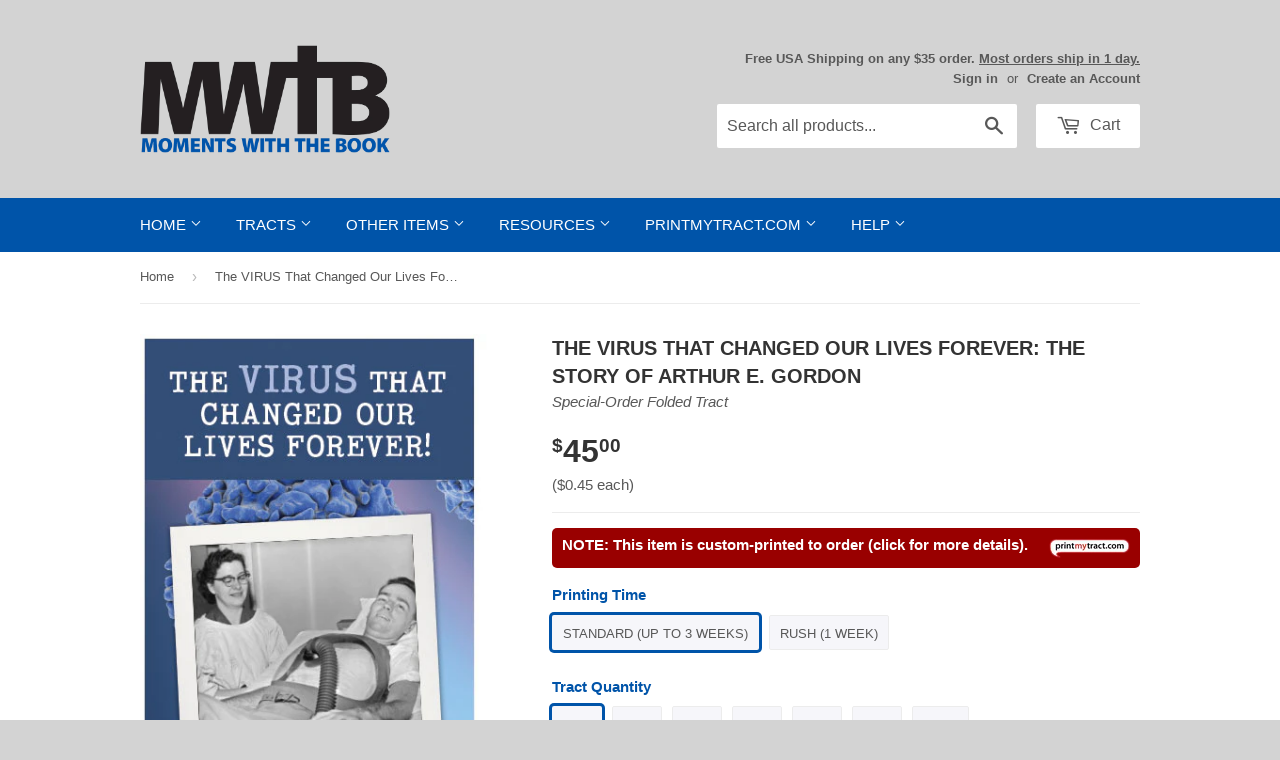

--- FILE ---
content_type: text/html; charset=utf-8
request_url: https://mwtb.org/products/pmt-the-virus-that-changed-our-lives-forever-the-story-of-arthur-e-gordon?variant=39630768930996
body_size: 28895
content:
<!doctype html>
<!--[if lt IE 7]><html class="no-js lt-ie9 lt-ie8 lt-ie7" lang="en"> <![endif]-->
<!--[if IE 7]><html class="no-js lt-ie9 lt-ie8" lang="en"> <![endif]-->
<!--[if IE 8]><html class="no-js lt-ie9" lang="en"> <![endif]-->
<!--[if IE 9 ]><html class="ie9 no-js"> <![endif]-->
<!--[if (gt IE 9)|!(IE)]><!--> <html class="no-touch no-js"> <!--<![endif]-->
<head>
  
  <!-- Basic page needs ================================================== -->
  <meta charset="utf-8">
  <meta http-equiv="X-UA-Compatible" content="IE=edge,chrome=1">
  <meta name="google-site-verification" content="TPnGVRJMJOnhosmj1g8N2kmiyhCDbIG38KPPYifgrX8" />
  <meta name="google-site-verification" content="DUHG2h1pKAbt5nNR_SqqJplwBZaCpPvO1gCAZPw6XBg" />
  
  <!-- 3rd Party Site Verification  ================================================== -->
  <meta name="p:domain_verify" content="35489b69f13ac8b26da649c339ea83e4"/>
  <meta name="facebook-domain-verification" content="klv6sudmbcggvun56bnrya9ftujsqm" />

  <!-- Google Tag Manager -->
  <script>(function(w,d,s,l,i){w[l]=w[l]||[];w[l].push({'gtm.start':
  new Date().getTime(),event:'gtm.js'});var f=d.getElementsByTagName(s)[0],
  j=d.createElement(s),dl=l!='dataLayer'?'&l='+l:'';j.async=true;j.src=
  'https://www.googletagmanager.com/gtm.js?id='+i+dl;f.parentNode.insertBefore(j,f);
  })(window,document,'script','dataLayer','GTM-WQTJ5ZM');</script>
  <!-- End Google Tag Manager -->
  
  

  <!-- Title and description ================================================== -->
  <title>
  The VIRUS That Changed Our Lives Forever: The Story of Arthur E. Gordo &ndash; Moments With The Book
  </title>

  
  <meta name="description" content="During the 1940s and 1950s, polio would paralyze or kill over half a million people worldwide every year.The Fear was Overwhelming!My father was the young new pastor of a small Baptist Church in Williamsburg, Ohio in August 1955. Our happy family consisted of my Dad (31 years old), my Mom (32 years old), my two brother">
  

  <!-- Product meta ================================================== -->
  
<meta name="twitter:site" content="@MWTB_Ministries" />


  <meta property="og:type" content="product" />
  <meta property="og:title" content="The VIRUS That Changed Our Lives Forever: The Story of Arthur E. Gordon" />
  <meta property="og:image" content="http://mwtb.org/cdn/shop/products/1181ENKJ-1_240x.jpg?v=1621016439" />
  <meta property="og:image:secure_url" content="https://mwtb.org/cdn/shop/products/1181ENKJ-1_240x.jpg?v=1621016439" />
  <meta property="og:image" content="http://mwtb.org/cdn/shop/products/1181ENKJ-2_240x.jpg?v=1621016439" />
  <meta property="og:image:secure_url" content="https://mwtb.org/cdn/shop/products/1181ENKJ-2_240x.jpg?v=1621016439" />
  <meta property="og:image" content="http://mwtb.org/cdn/shop/products/1181ENKJ-3_240x.jpg?v=1621016439" />
  <meta property="og:image:secure_url" content="https://mwtb.org/cdn/shop/products/1181ENKJ-3_240x.jpg?v=1621016439" />
  <meta property="og:price:amount" content="45.00" />
  <meta property="og:price:currency" content="USD" />
  <meta name="twitter:card" content="product" />
  <meta name="twitter:title" content="The VIRUS That Changed Our Lives Forever: The Story of Arthur E. Gordon" />
  <meta name="twitter:description" content="During the 1940s and 1950s, polio would paralyze or kill over half a million people worldwide every year.The Fear was Overwhelming!My father was the young new pastor of a small Baptist Church in Williamsburg, Ohio in August 1955. Our happy family consisted of my Dad (31 years old), my Mom (32 years old), my two brothers (Jack 6 years old, Jim 3 years old) and myself (Joyce 2 years old).One morning our lives turned upside down, never to be the same again. When my brother Jack woke up that day, he was unable to swallow and struggled breathing. My parents were horrified. Their worst fears were confirmed. He had polio.Jim and I also contracted the virus. Jack and I ended up having to be admitted to the hospital and then to a convalescent home for several months. My dad was" />
  <meta name="twitter:image" content="https://mwtb.org/cdn/shop/products/1181ENKJ-1_240x.jpg?v=1621016439" />
  <meta name="twitter:image:width" content="240" />
  <meta name="twitter:label1" content="Price" />
  <meta name="twitter:data1" content="From $45.00 USD" />
  <meta name="twitter:label2" content="Brand" />
  <meta name="twitter:data2" content="PrintMyTract.com" />

  <meta property="og:description" content="During the 1940s and 1950s, polio would paralyze or kill over half a million people worldwide every year.The Fear was Overwhelming!My father was the young new pastor of a small Baptist Church in Williamsburg, Ohio in August 1955. Our happy family consisted of my Dad (31 years old), my Mom (32 years old), my two brother"><meta property="og:url" content="https://mwtb.org/products/pmt-the-virus-that-changed-our-lives-forever-the-story-of-arthur-e-gordon">
<meta property="og:site_name" content="Moments With The Book">

  

  <!-- Helpers ================================================== -->
  <link rel="canonical" href="https://mwtb.org/products/pmt-the-virus-that-changed-our-lives-forever-the-story-of-arthur-e-gordon">
  <meta name="viewport" content="width=device-width,initial-scale=1">

  <link href="//mwtb.org/cdn/shop/t/42/assets/ajaxify.scss.css?v=17427090670694952721659981358" rel="stylesheet" type="text/css" media="all" />
  

  <!-- CSS ================================================== -->
  <link href="//mwtb.org/cdn/shop/t/42/assets/timber.scss.css?v=65795946825308292461767623381" rel="stylesheet" type="text/css" media="all" />
  



  
  <!-- Favicon ================================================== -->
  <link rel="apple-touch-icon" sizes="180x180" href="//mwtb.org/cdn/shop/t/42/assets/apple-touch-icon.png?v=13120814985569391691659981358">
  <link rel="icon" type="image/png" sizes="32x32" href="//mwtb.org/cdn/shop/t/42/assets/favicon-32x32.png?v=1788252573895955841659981358">
  <link rel="icon" type="image/png" sizes="16x16" href="//mwtb.org/cdn/shop/t/42/assets/favicon-16x16.png?v=136824094980347324721659981358">
  <link rel="manifest" href="//mwtb.org/cdn/shop/t/42/assets/site.webmanifest?v=28520019027173394721659981358">
  <link rel="mask-icon" href="//mwtb.org/cdn/shop/t/42/assets/safari-pinned-tab.svg?v=149625209307814470381659981358" color="#0054a9">
  <meta name="msapplication-TileColor" content="#da532c">
  <meta name="theme-color" content="#ffffff">

  <!-- Header hook for plugins ================================================== -->
  <script>window.performance && window.performance.mark && window.performance.mark('shopify.content_for_header.start');</script><meta name="google-site-verification" content="SUV2vS05-q1DQ5muBnuLHaZ9tZ2ak53snmfG6neTOvM">
<meta name="facebook-domain-verification" content="klv6sudmbcggvun56bnrya9ftujsqm">
<meta id="shopify-digital-wallet" name="shopify-digital-wallet" content="/8508334/digital_wallets/dialog">
<meta name="shopify-checkout-api-token" content="672100783b594ac964a0e82697a25853">
<meta id="in-context-paypal-metadata" data-shop-id="8508334" data-venmo-supported="true" data-environment="production" data-locale="en_US" data-paypal-v4="true" data-currency="USD">
<link rel="alternate" hreflang="x-default" href="https://mwtb.org/products/pmt-the-virus-that-changed-our-lives-forever-the-story-of-arthur-e-gordon">
<link rel="alternate" hreflang="en" href="https://mwtb.org/products/pmt-the-virus-that-changed-our-lives-forever-the-story-of-arthur-e-gordon">
<link rel="alternate" hreflang="en-CA" href="https://mwtb.org/en-ca/products/pmt-the-virus-that-changed-our-lives-forever-the-story-of-arthur-e-gordon">
<link rel="alternate" type="application/json+oembed" href="https://mwtb.org/products/pmt-the-virus-that-changed-our-lives-forever-the-story-of-arthur-e-gordon.oembed">
<script async="async" src="/checkouts/internal/preloads.js?locale=en-US"></script>
<link rel="preconnect" href="https://shop.app" crossorigin="anonymous">
<script async="async" src="https://shop.app/checkouts/internal/preloads.js?locale=en-US&shop_id=8508334" crossorigin="anonymous"></script>
<script id="apple-pay-shop-capabilities" type="application/json">{"shopId":8508334,"countryCode":"US","currencyCode":"USD","merchantCapabilities":["supports3DS"],"merchantId":"gid:\/\/shopify\/Shop\/8508334","merchantName":"Moments With The Book","requiredBillingContactFields":["postalAddress","email","phone"],"requiredShippingContactFields":["postalAddress","email","phone"],"shippingType":"shipping","supportedNetworks":["visa","masterCard","amex","discover","elo","jcb"],"total":{"type":"pending","label":"Moments With The Book","amount":"1.00"},"shopifyPaymentsEnabled":true,"supportsSubscriptions":true}</script>
<script id="shopify-features" type="application/json">{"accessToken":"672100783b594ac964a0e82697a25853","betas":["rich-media-storefront-analytics"],"domain":"mwtb.org","predictiveSearch":true,"shopId":8508334,"locale":"en"}</script>
<script>var Shopify = Shopify || {};
Shopify.shop = "moments-with-the-book.myshopify.com";
Shopify.locale = "en";
Shopify.currency = {"active":"USD","rate":"1.0"};
Shopify.country = "US";
Shopify.theme = {"name":"Supply 1.7.7","id":130374566068,"schema_name":null,"schema_version":null,"theme_store_id":null,"role":"main"};
Shopify.theme.handle = "null";
Shopify.theme.style = {"id":null,"handle":null};
Shopify.cdnHost = "mwtb.org/cdn";
Shopify.routes = Shopify.routes || {};
Shopify.routes.root = "/";</script>
<script type="module">!function(o){(o.Shopify=o.Shopify||{}).modules=!0}(window);</script>
<script>!function(o){function n(){var o=[];function n(){o.push(Array.prototype.slice.apply(arguments))}return n.q=o,n}var t=o.Shopify=o.Shopify||{};t.loadFeatures=n(),t.autoloadFeatures=n()}(window);</script>
<script>
  window.ShopifyPay = window.ShopifyPay || {};
  window.ShopifyPay.apiHost = "shop.app\/pay";
  window.ShopifyPay.redirectState = null;
</script>
<script id="shop-js-analytics" type="application/json">{"pageType":"product"}</script>
<script defer="defer" async type="module" src="//mwtb.org/cdn/shopifycloud/shop-js/modules/v2/client.init-shop-cart-sync_C5BV16lS.en.esm.js"></script>
<script defer="defer" async type="module" src="//mwtb.org/cdn/shopifycloud/shop-js/modules/v2/chunk.common_CygWptCX.esm.js"></script>
<script type="module">
  await import("//mwtb.org/cdn/shopifycloud/shop-js/modules/v2/client.init-shop-cart-sync_C5BV16lS.en.esm.js");
await import("//mwtb.org/cdn/shopifycloud/shop-js/modules/v2/chunk.common_CygWptCX.esm.js");

  window.Shopify.SignInWithShop?.initShopCartSync?.({"fedCMEnabled":true,"windoidEnabled":true});

</script>
<script>
  window.Shopify = window.Shopify || {};
  if (!window.Shopify.featureAssets) window.Shopify.featureAssets = {};
  window.Shopify.featureAssets['shop-js'] = {"shop-cart-sync":["modules/v2/client.shop-cart-sync_ZFArdW7E.en.esm.js","modules/v2/chunk.common_CygWptCX.esm.js"],"init-fed-cm":["modules/v2/client.init-fed-cm_CmiC4vf6.en.esm.js","modules/v2/chunk.common_CygWptCX.esm.js"],"shop-button":["modules/v2/client.shop-button_tlx5R9nI.en.esm.js","modules/v2/chunk.common_CygWptCX.esm.js"],"shop-cash-offers":["modules/v2/client.shop-cash-offers_DOA2yAJr.en.esm.js","modules/v2/chunk.common_CygWptCX.esm.js","modules/v2/chunk.modal_D71HUcav.esm.js"],"init-windoid":["modules/v2/client.init-windoid_sURxWdc1.en.esm.js","modules/v2/chunk.common_CygWptCX.esm.js"],"shop-toast-manager":["modules/v2/client.shop-toast-manager_ClPi3nE9.en.esm.js","modules/v2/chunk.common_CygWptCX.esm.js"],"init-shop-email-lookup-coordinator":["modules/v2/client.init-shop-email-lookup-coordinator_B8hsDcYM.en.esm.js","modules/v2/chunk.common_CygWptCX.esm.js"],"init-shop-cart-sync":["modules/v2/client.init-shop-cart-sync_C5BV16lS.en.esm.js","modules/v2/chunk.common_CygWptCX.esm.js"],"avatar":["modules/v2/client.avatar_BTnouDA3.en.esm.js"],"pay-button":["modules/v2/client.pay-button_FdsNuTd3.en.esm.js","modules/v2/chunk.common_CygWptCX.esm.js"],"init-customer-accounts":["modules/v2/client.init-customer-accounts_DxDtT_ad.en.esm.js","modules/v2/client.shop-login-button_C5VAVYt1.en.esm.js","modules/v2/chunk.common_CygWptCX.esm.js","modules/v2/chunk.modal_D71HUcav.esm.js"],"init-shop-for-new-customer-accounts":["modules/v2/client.init-shop-for-new-customer-accounts_ChsxoAhi.en.esm.js","modules/v2/client.shop-login-button_C5VAVYt1.en.esm.js","modules/v2/chunk.common_CygWptCX.esm.js","modules/v2/chunk.modal_D71HUcav.esm.js"],"shop-login-button":["modules/v2/client.shop-login-button_C5VAVYt1.en.esm.js","modules/v2/chunk.common_CygWptCX.esm.js","modules/v2/chunk.modal_D71HUcav.esm.js"],"init-customer-accounts-sign-up":["modules/v2/client.init-customer-accounts-sign-up_CPSyQ0Tj.en.esm.js","modules/v2/client.shop-login-button_C5VAVYt1.en.esm.js","modules/v2/chunk.common_CygWptCX.esm.js","modules/v2/chunk.modal_D71HUcav.esm.js"],"shop-follow-button":["modules/v2/client.shop-follow-button_Cva4Ekp9.en.esm.js","modules/v2/chunk.common_CygWptCX.esm.js","modules/v2/chunk.modal_D71HUcav.esm.js"],"checkout-modal":["modules/v2/client.checkout-modal_BPM8l0SH.en.esm.js","modules/v2/chunk.common_CygWptCX.esm.js","modules/v2/chunk.modal_D71HUcav.esm.js"],"lead-capture":["modules/v2/client.lead-capture_Bi8yE_yS.en.esm.js","modules/v2/chunk.common_CygWptCX.esm.js","modules/v2/chunk.modal_D71HUcav.esm.js"],"shop-login":["modules/v2/client.shop-login_D6lNrXab.en.esm.js","modules/v2/chunk.common_CygWptCX.esm.js","modules/v2/chunk.modal_D71HUcav.esm.js"],"payment-terms":["modules/v2/client.payment-terms_CZxnsJam.en.esm.js","modules/v2/chunk.common_CygWptCX.esm.js","modules/v2/chunk.modal_D71HUcav.esm.js"]};
</script>
<script>(function() {
  var isLoaded = false;
  function asyncLoad() {
    if (isLoaded) return;
    isLoaded = true;
    var urls = ["https:\/\/customer-first-focus.b-cdn.net\/cffPCLoader_min.js?shop=moments-with-the-book.myshopify.com","https:\/\/main-app-production.upsellserverapi.com\/build\/external\/services\/session\/index.js?shop=moments-with-the-book.myshopify.com","\/\/searchanise-ef84.kxcdn.com\/widgets\/shopify\/init.js?a=1A2A5r9Z4A\u0026shop=moments-with-the-book.myshopify.com"];
    for (var i = 0; i < urls.length; i++) {
      var s = document.createElement('script');
      s.type = 'text/javascript';
      s.async = true;
      s.src = urls[i];
      var x = document.getElementsByTagName('script')[0];
      x.parentNode.insertBefore(s, x);
    }
  };
  if(window.attachEvent) {
    window.attachEvent('onload', asyncLoad);
  } else {
    window.addEventListener('load', asyncLoad, false);
  }
})();</script>
<script id="__st">var __st={"a":8508334,"offset":-18000,"reqid":"49a57c58-abeb-405d-afe6-e8a228b54e58-1768710019","pageurl":"mwtb.org\/products\/pmt-the-virus-that-changed-our-lives-forever-the-story-of-arthur-e-gordon?variant=39630768930996","u":"03571aa554f2","p":"product","rtyp":"product","rid":6617414664372};</script>
<script>window.ShopifyPaypalV4VisibilityTracking = true;</script>
<script id="captcha-bootstrap">!function(){'use strict';const t='contact',e='account',n='new_comment',o=[[t,t],['blogs',n],['comments',n],[t,'customer']],c=[[e,'customer_login'],[e,'guest_login'],[e,'recover_customer_password'],[e,'create_customer']],r=t=>t.map((([t,e])=>`form[action*='/${t}']:not([data-nocaptcha='true']) input[name='form_type'][value='${e}']`)).join(','),a=t=>()=>t?[...document.querySelectorAll(t)].map((t=>t.form)):[];function s(){const t=[...o],e=r(t);return a(e)}const i='password',u='form_key',d=['recaptcha-v3-token','g-recaptcha-response','h-captcha-response',i],f=()=>{try{return window.sessionStorage}catch{return}},m='__shopify_v',_=t=>t.elements[u];function p(t,e,n=!1){try{const o=window.sessionStorage,c=JSON.parse(o.getItem(e)),{data:r}=function(t){const{data:e,action:n}=t;return t[m]||n?{data:e,action:n}:{data:t,action:n}}(c);for(const[e,n]of Object.entries(r))t.elements[e]&&(t.elements[e].value=n);n&&o.removeItem(e)}catch(o){console.error('form repopulation failed',{error:o})}}const l='form_type',E='cptcha';function T(t){t.dataset[E]=!0}const w=window,h=w.document,L='Shopify',v='ce_forms',y='captcha';let A=!1;((t,e)=>{const n=(g='f06e6c50-85a8-45c8-87d0-21a2b65856fe',I='https://cdn.shopify.com/shopifycloud/storefront-forms-hcaptcha/ce_storefront_forms_captcha_hcaptcha.v1.5.2.iife.js',D={infoText:'Protected by hCaptcha',privacyText:'Privacy',termsText:'Terms'},(t,e,n)=>{const o=w[L][v],c=o.bindForm;if(c)return c(t,g,e,D).then(n);var r;o.q.push([[t,g,e,D],n]),r=I,A||(h.body.append(Object.assign(h.createElement('script'),{id:'captcha-provider',async:!0,src:r})),A=!0)});var g,I,D;w[L]=w[L]||{},w[L][v]=w[L][v]||{},w[L][v].q=[],w[L][y]=w[L][y]||{},w[L][y].protect=function(t,e){n(t,void 0,e),T(t)},Object.freeze(w[L][y]),function(t,e,n,w,h,L){const[v,y,A,g]=function(t,e,n){const i=e?o:[],u=t?c:[],d=[...i,...u],f=r(d),m=r(i),_=r(d.filter((([t,e])=>n.includes(e))));return[a(f),a(m),a(_),s()]}(w,h,L),I=t=>{const e=t.target;return e instanceof HTMLFormElement?e:e&&e.form},D=t=>v().includes(t);t.addEventListener('submit',(t=>{const e=I(t);if(!e)return;const n=D(e)&&!e.dataset.hcaptchaBound&&!e.dataset.recaptchaBound,o=_(e),c=g().includes(e)&&(!o||!o.value);(n||c)&&t.preventDefault(),c&&!n&&(function(t){try{if(!f())return;!function(t){const e=f();if(!e)return;const n=_(t);if(!n)return;const o=n.value;o&&e.removeItem(o)}(t);const e=Array.from(Array(32),(()=>Math.random().toString(36)[2])).join('');!function(t,e){_(t)||t.append(Object.assign(document.createElement('input'),{type:'hidden',name:u})),t.elements[u].value=e}(t,e),function(t,e){const n=f();if(!n)return;const o=[...t.querySelectorAll(`input[type='${i}']`)].map((({name:t})=>t)),c=[...d,...o],r={};for(const[a,s]of new FormData(t).entries())c.includes(a)||(r[a]=s);n.setItem(e,JSON.stringify({[m]:1,action:t.action,data:r}))}(t,e)}catch(e){console.error('failed to persist form',e)}}(e),e.submit())}));const S=(t,e)=>{t&&!t.dataset[E]&&(n(t,e.some((e=>e===t))),T(t))};for(const o of['focusin','change'])t.addEventListener(o,(t=>{const e=I(t);D(e)&&S(e,y())}));const B=e.get('form_key'),M=e.get(l),P=B&&M;t.addEventListener('DOMContentLoaded',(()=>{const t=y();if(P)for(const e of t)e.elements[l].value===M&&p(e,B);[...new Set([...A(),...v().filter((t=>'true'===t.dataset.shopifyCaptcha))])].forEach((e=>S(e,t)))}))}(h,new URLSearchParams(w.location.search),n,t,e,['guest_login'])})(!0,!0)}();</script>
<script integrity="sha256-4kQ18oKyAcykRKYeNunJcIwy7WH5gtpwJnB7kiuLZ1E=" data-source-attribution="shopify.loadfeatures" defer="defer" src="//mwtb.org/cdn/shopifycloud/storefront/assets/storefront/load_feature-a0a9edcb.js" crossorigin="anonymous"></script>
<script crossorigin="anonymous" defer="defer" src="//mwtb.org/cdn/shopifycloud/storefront/assets/shopify_pay/storefront-65b4c6d7.js?v=20250812"></script>
<script data-source-attribution="shopify.dynamic_checkout.dynamic.init">var Shopify=Shopify||{};Shopify.PaymentButton=Shopify.PaymentButton||{isStorefrontPortableWallets:!0,init:function(){window.Shopify.PaymentButton.init=function(){};var t=document.createElement("script");t.src="https://mwtb.org/cdn/shopifycloud/portable-wallets/latest/portable-wallets.en.js",t.type="module",document.head.appendChild(t)}};
</script>
<script data-source-attribution="shopify.dynamic_checkout.buyer_consent">
  function portableWalletsHideBuyerConsent(e){var t=document.getElementById("shopify-buyer-consent"),n=document.getElementById("shopify-subscription-policy-button");t&&n&&(t.classList.add("hidden"),t.setAttribute("aria-hidden","true"),n.removeEventListener("click",e))}function portableWalletsShowBuyerConsent(e){var t=document.getElementById("shopify-buyer-consent"),n=document.getElementById("shopify-subscription-policy-button");t&&n&&(t.classList.remove("hidden"),t.removeAttribute("aria-hidden"),n.addEventListener("click",e))}window.Shopify?.PaymentButton&&(window.Shopify.PaymentButton.hideBuyerConsent=portableWalletsHideBuyerConsent,window.Shopify.PaymentButton.showBuyerConsent=portableWalletsShowBuyerConsent);
</script>
<script data-source-attribution="shopify.dynamic_checkout.cart.bootstrap">document.addEventListener("DOMContentLoaded",(function(){function t(){return document.querySelector("shopify-accelerated-checkout-cart, shopify-accelerated-checkout")}if(t())Shopify.PaymentButton.init();else{new MutationObserver((function(e,n){t()&&(Shopify.PaymentButton.init(),n.disconnect())})).observe(document.body,{childList:!0,subtree:!0})}}));
</script>
<script id='scb4127' type='text/javascript' async='' src='https://mwtb.org/cdn/shopifycloud/privacy-banner/storefront-banner.js'></script><link id="shopify-accelerated-checkout-styles" rel="stylesheet" media="screen" href="https://mwtb.org/cdn/shopifycloud/portable-wallets/latest/accelerated-checkout-backwards-compat.css" crossorigin="anonymous">
<style id="shopify-accelerated-checkout-cart">
        #shopify-buyer-consent {
  margin-top: 1em;
  display: inline-block;
  width: 100%;
}

#shopify-buyer-consent.hidden {
  display: none;
}

#shopify-subscription-policy-button {
  background: none;
  border: none;
  padding: 0;
  text-decoration: underline;
  font-size: inherit;
  cursor: pointer;
}

#shopify-subscription-policy-button::before {
  box-shadow: none;
}

      </style>

<script>window.performance && window.performance.mark && window.performance.mark('shopify.content_for_header.end');</script>

  

<!--[if lt IE 9]>
<script src="//html5shiv.googlecode.com/svn/trunk/html5.js" type="text/javascript"></script>
<script src="//mwtb.org/cdn/shop/t/42/assets/respond.min.js?v=52248677837542619231659981358" type="text/javascript"></script>
<link href="//mwtb.org/cdn/shop/t/42/assets/respond-proxy.html" id="respond-proxy" rel="respond-proxy" />
<link href="//mwtb.org/search?q=eae487996d3e0c41c48334656fae3bbf" id="respond-redirect" rel="respond-redirect" />
<script src="//mwtb.org/search?q=eae487996d3e0c41c48334656fae3bbf" type="text/javascript"></script>
<![endif]-->


  
  

  
  

  <script src="//mwtb.org/cdn/shop/t/42/assets/jquery-2.2.4.min.js?v=98014222988859431451659981358" type="text/javascript"></script>
  <script src="//mwtb.org/cdn/shop/t/42/assets/modernizr.min.js?v=26620055551102246001659981358" type="text/javascript"></script>


  <!-- Announcement Banner ================================================== -->
  
  
  <!-- Fancybox ================================================== -->
  <script src="//mwtb.org/cdn/shop/t/42/assets/jquery.fancybox.min.js?v=169222616647450162041659981358" type="text/javascript"></script>
  <link href="//mwtb.org/cdn/shop/t/42/assets/jquery.fancybox.min.css?v=32046022409454516561659981358" rel="stylesheet" type="text/css" media="all" />
  
<script src="https://cdn.shopify.com/extensions/019b028f-28ff-7749-a366-850309efa455/root-148/assets/countdown-timer-bar.js" type="text/javascript" defer="defer"></script>
<link href="https://monorail-edge.shopifysvc.com" rel="dns-prefetch">
<script>(function(){if ("sendBeacon" in navigator && "performance" in window) {try {var session_token_from_headers = performance.getEntriesByType('navigation')[0].serverTiming.find(x => x.name == '_s').description;} catch {var session_token_from_headers = undefined;}var session_cookie_matches = document.cookie.match(/_shopify_s=([^;]*)/);var session_token_from_cookie = session_cookie_matches && session_cookie_matches.length === 2 ? session_cookie_matches[1] : "";var session_token = session_token_from_headers || session_token_from_cookie || "";function handle_abandonment_event(e) {var entries = performance.getEntries().filter(function(entry) {return /monorail-edge.shopifysvc.com/.test(entry.name);});if (!window.abandonment_tracked && entries.length === 0) {window.abandonment_tracked = true;var currentMs = Date.now();var navigation_start = performance.timing.navigationStart;var payload = {shop_id: 8508334,url: window.location.href,navigation_start,duration: currentMs - navigation_start,session_token,page_type: "product"};window.navigator.sendBeacon("https://monorail-edge.shopifysvc.com/v1/produce", JSON.stringify({schema_id: "online_store_buyer_site_abandonment/1.1",payload: payload,metadata: {event_created_at_ms: currentMs,event_sent_at_ms: currentMs}}));}}window.addEventListener('pagehide', handle_abandonment_event);}}());</script>
<script id="web-pixels-manager-setup">(function e(e,d,r,n,o){if(void 0===o&&(o={}),!Boolean(null===(a=null===(i=window.Shopify)||void 0===i?void 0:i.analytics)||void 0===a?void 0:a.replayQueue)){var i,a;window.Shopify=window.Shopify||{};var t=window.Shopify;t.analytics=t.analytics||{};var s=t.analytics;s.replayQueue=[],s.publish=function(e,d,r){return s.replayQueue.push([e,d,r]),!0};try{self.performance.mark("wpm:start")}catch(e){}var l=function(){var e={modern:/Edge?\/(1{2}[4-9]|1[2-9]\d|[2-9]\d{2}|\d{4,})\.\d+(\.\d+|)|Firefox\/(1{2}[4-9]|1[2-9]\d|[2-9]\d{2}|\d{4,})\.\d+(\.\d+|)|Chrom(ium|e)\/(9{2}|\d{3,})\.\d+(\.\d+|)|(Maci|X1{2}).+ Version\/(15\.\d+|(1[6-9]|[2-9]\d|\d{3,})\.\d+)([,.]\d+|)( \(\w+\)|)( Mobile\/\w+|) Safari\/|Chrome.+OPR\/(9{2}|\d{3,})\.\d+\.\d+|(CPU[ +]OS|iPhone[ +]OS|CPU[ +]iPhone|CPU IPhone OS|CPU iPad OS)[ +]+(15[._]\d+|(1[6-9]|[2-9]\d|\d{3,})[._]\d+)([._]\d+|)|Android:?[ /-](13[3-9]|1[4-9]\d|[2-9]\d{2}|\d{4,})(\.\d+|)(\.\d+|)|Android.+Firefox\/(13[5-9]|1[4-9]\d|[2-9]\d{2}|\d{4,})\.\d+(\.\d+|)|Android.+Chrom(ium|e)\/(13[3-9]|1[4-9]\d|[2-9]\d{2}|\d{4,})\.\d+(\.\d+|)|SamsungBrowser\/([2-9]\d|\d{3,})\.\d+/,legacy:/Edge?\/(1[6-9]|[2-9]\d|\d{3,})\.\d+(\.\d+|)|Firefox\/(5[4-9]|[6-9]\d|\d{3,})\.\d+(\.\d+|)|Chrom(ium|e)\/(5[1-9]|[6-9]\d|\d{3,})\.\d+(\.\d+|)([\d.]+$|.*Safari\/(?![\d.]+ Edge\/[\d.]+$))|(Maci|X1{2}).+ Version\/(10\.\d+|(1[1-9]|[2-9]\d|\d{3,})\.\d+)([,.]\d+|)( \(\w+\)|)( Mobile\/\w+|) Safari\/|Chrome.+OPR\/(3[89]|[4-9]\d|\d{3,})\.\d+\.\d+|(CPU[ +]OS|iPhone[ +]OS|CPU[ +]iPhone|CPU IPhone OS|CPU iPad OS)[ +]+(10[._]\d+|(1[1-9]|[2-9]\d|\d{3,})[._]\d+)([._]\d+|)|Android:?[ /-](13[3-9]|1[4-9]\d|[2-9]\d{2}|\d{4,})(\.\d+|)(\.\d+|)|Mobile Safari.+OPR\/([89]\d|\d{3,})\.\d+\.\d+|Android.+Firefox\/(13[5-9]|1[4-9]\d|[2-9]\d{2}|\d{4,})\.\d+(\.\d+|)|Android.+Chrom(ium|e)\/(13[3-9]|1[4-9]\d|[2-9]\d{2}|\d{4,})\.\d+(\.\d+|)|Android.+(UC? ?Browser|UCWEB|U3)[ /]?(15\.([5-9]|\d{2,})|(1[6-9]|[2-9]\d|\d{3,})\.\d+)\.\d+|SamsungBrowser\/(5\.\d+|([6-9]|\d{2,})\.\d+)|Android.+MQ{2}Browser\/(14(\.(9|\d{2,})|)|(1[5-9]|[2-9]\d|\d{3,})(\.\d+|))(\.\d+|)|K[Aa][Ii]OS\/(3\.\d+|([4-9]|\d{2,})\.\d+)(\.\d+|)/},d=e.modern,r=e.legacy,n=navigator.userAgent;return n.match(d)?"modern":n.match(r)?"legacy":"unknown"}(),u="modern"===l?"modern":"legacy",c=(null!=n?n:{modern:"",legacy:""})[u],f=function(e){return[e.baseUrl,"/wpm","/b",e.hashVersion,"modern"===e.buildTarget?"m":"l",".js"].join("")}({baseUrl:d,hashVersion:r,buildTarget:u}),m=function(e){var d=e.version,r=e.bundleTarget,n=e.surface,o=e.pageUrl,i=e.monorailEndpoint;return{emit:function(e){var a=e.status,t=e.errorMsg,s=(new Date).getTime(),l=JSON.stringify({metadata:{event_sent_at_ms:s},events:[{schema_id:"web_pixels_manager_load/3.1",payload:{version:d,bundle_target:r,page_url:o,status:a,surface:n,error_msg:t},metadata:{event_created_at_ms:s}}]});if(!i)return console&&console.warn&&console.warn("[Web Pixels Manager] No Monorail endpoint provided, skipping logging."),!1;try{return self.navigator.sendBeacon.bind(self.navigator)(i,l)}catch(e){}var u=new XMLHttpRequest;try{return u.open("POST",i,!0),u.setRequestHeader("Content-Type","text/plain"),u.send(l),!0}catch(e){return console&&console.warn&&console.warn("[Web Pixels Manager] Got an unhandled error while logging to Monorail."),!1}}}}({version:r,bundleTarget:l,surface:e.surface,pageUrl:self.location.href,monorailEndpoint:e.monorailEndpoint});try{o.browserTarget=l,function(e){var d=e.src,r=e.async,n=void 0===r||r,o=e.onload,i=e.onerror,a=e.sri,t=e.scriptDataAttributes,s=void 0===t?{}:t,l=document.createElement("script"),u=document.querySelector("head"),c=document.querySelector("body");if(l.async=n,l.src=d,a&&(l.integrity=a,l.crossOrigin="anonymous"),s)for(var f in s)if(Object.prototype.hasOwnProperty.call(s,f))try{l.dataset[f]=s[f]}catch(e){}if(o&&l.addEventListener("load",o),i&&l.addEventListener("error",i),u)u.appendChild(l);else{if(!c)throw new Error("Did not find a head or body element to append the script");c.appendChild(l)}}({src:f,async:!0,onload:function(){if(!function(){var e,d;return Boolean(null===(d=null===(e=window.Shopify)||void 0===e?void 0:e.analytics)||void 0===d?void 0:d.initialized)}()){var d=window.webPixelsManager.init(e)||void 0;if(d){var r=window.Shopify.analytics;r.replayQueue.forEach((function(e){var r=e[0],n=e[1],o=e[2];d.publishCustomEvent(r,n,o)})),r.replayQueue=[],r.publish=d.publishCustomEvent,r.visitor=d.visitor,r.initialized=!0}}},onerror:function(){return m.emit({status:"failed",errorMsg:"".concat(f," has failed to load")})},sri:function(e){var d=/^sha384-[A-Za-z0-9+/=]+$/;return"string"==typeof e&&d.test(e)}(c)?c:"",scriptDataAttributes:o}),m.emit({status:"loading"})}catch(e){m.emit({status:"failed",errorMsg:(null==e?void 0:e.message)||"Unknown error"})}}})({shopId: 8508334,storefrontBaseUrl: "https://mwtb.org",extensionsBaseUrl: "https://extensions.shopifycdn.com/cdn/shopifycloud/web-pixels-manager",monorailEndpoint: "https://monorail-edge.shopifysvc.com/unstable/produce_batch",surface: "storefront-renderer",enabledBetaFlags: ["2dca8a86"],webPixelsConfigList: [{"id":"744096027","configuration":"{\"config\":\"{\\\"pixel_id\\\":\\\"G-WRHCQF17KX\\\",\\\"target_country\\\":\\\"US\\\",\\\"gtag_events\\\":[{\\\"type\\\":\\\"begin_checkout\\\",\\\"action_label\\\":[\\\"G-WRHCQF17KX\\\",\\\"AW-1071761423\\\/9DjxCMux-YkBEI-Qh_8D\\\"]},{\\\"type\\\":\\\"search\\\",\\\"action_label\\\":[\\\"G-WRHCQF17KX\\\",\\\"AW-1071761423\\\/7zdqCOSy-YkBEI-Qh_8D\\\"]},{\\\"type\\\":\\\"view_item\\\",\\\"action_label\\\":[\\\"G-WRHCQF17KX\\\",\\\"AW-1071761423\\\/_QW5CMWx-YkBEI-Qh_8D\\\",\\\"MC-60GJL5L6V9\\\"]},{\\\"type\\\":\\\"purchase\\\",\\\"action_label\\\":[\\\"G-WRHCQF17KX\\\",\\\"AW-1071761423\\\/vD3MCMKx-YkBEI-Qh_8D\\\",\\\"MC-60GJL5L6V9\\\"]},{\\\"type\\\":\\\"page_view\\\",\\\"action_label\\\":[\\\"G-WRHCQF17KX\\\",\\\"AW-1071761423\\\/zPhyCL-x-YkBEI-Qh_8D\\\",\\\"MC-60GJL5L6V9\\\"]},{\\\"type\\\":\\\"add_payment_info\\\",\\\"action_label\\\":[\\\"G-WRHCQF17KX\\\",\\\"AW-1071761423\\\/ugYGCOey-YkBEI-Qh_8D\\\"]},{\\\"type\\\":\\\"add_to_cart\\\",\\\"action_label\\\":[\\\"G-WRHCQF17KX\\\",\\\"AW-1071761423\\\/HLKTCMix-YkBEI-Qh_8D\\\"]}],\\\"enable_monitoring_mode\\\":false}\"}","eventPayloadVersion":"v1","runtimeContext":"OPEN","scriptVersion":"b2a88bafab3e21179ed38636efcd8a93","type":"APP","apiClientId":1780363,"privacyPurposes":[],"dataSharingAdjustments":{"protectedCustomerApprovalScopes":["read_customer_address","read_customer_email","read_customer_name","read_customer_personal_data","read_customer_phone"]}},{"id":"327778587","configuration":"{\"pixel_id\":\"1595184890791057\",\"pixel_type\":\"facebook_pixel\",\"metaapp_system_user_token\":\"-\"}","eventPayloadVersion":"v1","runtimeContext":"OPEN","scriptVersion":"ca16bc87fe92b6042fbaa3acc2fbdaa6","type":"APP","apiClientId":2329312,"privacyPurposes":["ANALYTICS","MARKETING","SALE_OF_DATA"],"dataSharingAdjustments":{"protectedCustomerApprovalScopes":["read_customer_address","read_customer_email","read_customer_name","read_customer_personal_data","read_customer_phone"]}},{"id":"162201883","configuration":"{\"tagID\":\"2614041935672\"}","eventPayloadVersion":"v1","runtimeContext":"STRICT","scriptVersion":"18031546ee651571ed29edbe71a3550b","type":"APP","apiClientId":3009811,"privacyPurposes":["ANALYTICS","MARKETING","SALE_OF_DATA"],"dataSharingAdjustments":{"protectedCustomerApprovalScopes":["read_customer_address","read_customer_email","read_customer_name","read_customer_personal_data","read_customer_phone"]}},{"id":"110362907","configuration":"{\"apiKey\":\"1A2A5r9Z4A\", \"host\":\"searchserverapi.com\"}","eventPayloadVersion":"v1","runtimeContext":"STRICT","scriptVersion":"5559ea45e47b67d15b30b79e7c6719da","type":"APP","apiClientId":578825,"privacyPurposes":["ANALYTICS"],"dataSharingAdjustments":{"protectedCustomerApprovalScopes":["read_customer_personal_data"]}},{"id":"shopify-app-pixel","configuration":"{}","eventPayloadVersion":"v1","runtimeContext":"STRICT","scriptVersion":"0450","apiClientId":"shopify-pixel","type":"APP","privacyPurposes":["ANALYTICS","MARKETING"]},{"id":"shopify-custom-pixel","eventPayloadVersion":"v1","runtimeContext":"LAX","scriptVersion":"0450","apiClientId":"shopify-pixel","type":"CUSTOM","privacyPurposes":["ANALYTICS","MARKETING"]}],isMerchantRequest: false,initData: {"shop":{"name":"Moments With The Book","paymentSettings":{"currencyCode":"USD"},"myshopifyDomain":"moments-with-the-book.myshopify.com","countryCode":"US","storefrontUrl":"https:\/\/mwtb.org"},"customer":null,"cart":null,"checkout":null,"productVariants":[{"price":{"amount":45.0,"currencyCode":"USD"},"product":{"title":"The VIRUS That Changed Our Lives Forever: The Story of Arthur E. Gordon","vendor":"PrintMyTract.com","id":"6617414664372","untranslatedTitle":"The VIRUS That Changed Our Lives Forever: The Story of Arthur E. Gordon","url":"\/products\/pmt-the-virus-that-changed-our-lives-forever-the-story-of-arthur-e-gordon","type":"PMT|Standard Tracts"},"id":"39630768930996","image":{"src":"\/\/mwtb.org\/cdn\/shop\/products\/1181ENKJ-1.jpg?v=1621016439"},"sku":"PMT1181ENKJ-100","title":"Standard (up to 3 weeks) \/ 100","untranslatedTitle":"Standard (up to 3 weeks) \/ 100"},{"price":{"amount":65.0,"currencyCode":"USD"},"product":{"title":"The VIRUS That Changed Our Lives Forever: The Story of Arthur E. Gordon","vendor":"PrintMyTract.com","id":"6617414664372","untranslatedTitle":"The VIRUS That Changed Our Lives Forever: The Story of Arthur E. Gordon","url":"\/products\/pmt-the-virus-that-changed-our-lives-forever-the-story-of-arthur-e-gordon","type":"PMT|Standard Tracts"},"id":"39630768963764","image":{"src":"\/\/mwtb.org\/cdn\/shop\/products\/1181ENKJ-1.jpg?v=1621016439"},"sku":"PMT1181ENKJ-100-RUSH","title":"Rush (1 week) \/ 100","untranslatedTitle":"Rush (1 week) \/ 100"},{"price":{"amount":87.5,"currencyCode":"USD"},"product":{"title":"The VIRUS That Changed Our Lives Forever: The Story of Arthur E. Gordon","vendor":"PrintMyTract.com","id":"6617414664372","untranslatedTitle":"The VIRUS That Changed Our Lives Forever: The Story of Arthur E. Gordon","url":"\/products\/pmt-the-virus-that-changed-our-lives-forever-the-story-of-arthur-e-gordon","type":"PMT|Standard Tracts"},"id":"39630769029300","image":{"src":"\/\/mwtb.org\/cdn\/shop\/products\/1181ENKJ-1.jpg?v=1621016439"},"sku":"PMT1181ENKJ-250","title":"Standard (up to 3 weeks) \/ 250","untranslatedTitle":"Standard (up to 3 weeks) \/ 250"},{"price":{"amount":120.0,"currencyCode":"USD"},"product":{"title":"The VIRUS That Changed Our Lives Forever: The Story of Arthur E. Gordon","vendor":"PrintMyTract.com","id":"6617414664372","untranslatedTitle":"The VIRUS That Changed Our Lives Forever: The Story of Arthur E. Gordon","url":"\/products\/pmt-the-virus-that-changed-our-lives-forever-the-story-of-arthur-e-gordon","type":"PMT|Standard Tracts"},"id":"39630769062068","image":{"src":"\/\/mwtb.org\/cdn\/shop\/products\/1181ENKJ-1.jpg?v=1621016439"},"sku":"PMT1181ENKJ-250-RUSH","title":"Rush (1 week) \/ 250","untranslatedTitle":"Rush (1 week) \/ 250"},{"price":{"amount":100.0,"currencyCode":"USD"},"product":{"title":"The VIRUS That Changed Our Lives Forever: The Story of Arthur E. Gordon","vendor":"PrintMyTract.com","id":"6617414664372","untranslatedTitle":"The VIRUS That Changed Our Lives Forever: The Story of Arthur E. Gordon","url":"\/products\/pmt-the-virus-that-changed-our-lives-forever-the-story-of-arthur-e-gordon","type":"PMT|Standard Tracts"},"id":"39630769094836","image":{"src":"\/\/mwtb.org\/cdn\/shop\/products\/1181ENKJ-1.jpg?v=1621016439"},"sku":"PMT1181ENKJ-500","title":"Standard (up to 3 weeks) \/ 500","untranslatedTitle":"Standard (up to 3 weeks) \/ 500"},{"price":{"amount":140.0,"currencyCode":"USD"},"product":{"title":"The VIRUS That Changed Our Lives Forever: The Story of Arthur E. Gordon","vendor":"PrintMyTract.com","id":"6617414664372","untranslatedTitle":"The VIRUS That Changed Our Lives Forever: The Story of Arthur E. Gordon","url":"\/products\/pmt-the-virus-that-changed-our-lives-forever-the-story-of-arthur-e-gordon","type":"PMT|Standard Tracts"},"id":"39630769127604","image":{"src":"\/\/mwtb.org\/cdn\/shop\/products\/1181ENKJ-1.jpg?v=1621016439"},"sku":"PMT1181ENKJ-500-RUSH","title":"Rush (1 week) \/ 500","untranslatedTitle":"Rush (1 week) \/ 500"},{"price":{"amount":150.0,"currencyCode":"USD"},"product":{"title":"The VIRUS That Changed Our Lives Forever: The Story of Arthur E. Gordon","vendor":"PrintMyTract.com","id":"6617414664372","untranslatedTitle":"The VIRUS That Changed Our Lives Forever: The Story of Arthur E. Gordon","url":"\/products\/pmt-the-virus-that-changed-our-lives-forever-the-story-of-arthur-e-gordon","type":"PMT|Standard Tracts"},"id":"39630769160372","image":{"src":"\/\/mwtb.org\/cdn\/shop\/products\/1181ENKJ-1.jpg?v=1621016439"},"sku":"PMT1181ENKJ-1000","title":"Standard (up to 3 weeks) \/ 1000","untranslatedTitle":"Standard (up to 3 weeks) \/ 1000"},{"price":{"amount":220.0,"currencyCode":"USD"},"product":{"title":"The VIRUS That Changed Our Lives Forever: The Story of Arthur E. Gordon","vendor":"PrintMyTract.com","id":"6617414664372","untranslatedTitle":"The VIRUS That Changed Our Lives Forever: The Story of Arthur E. Gordon","url":"\/products\/pmt-the-virus-that-changed-our-lives-forever-the-story-of-arthur-e-gordon","type":"PMT|Standard Tracts"},"id":"39630769225908","image":{"src":"\/\/mwtb.org\/cdn\/shop\/products\/1181ENKJ-1.jpg?v=1621016439"},"sku":"PMT1181ENKJ-1000-RUSH","title":"Rush (1 week) \/ 1000","untranslatedTitle":"Rush (1 week) \/ 1000"},{"price":{"amount":319.5,"currencyCode":"USD"},"product":{"title":"The VIRUS That Changed Our Lives Forever: The Story of Arthur E. Gordon","vendor":"PrintMyTract.com","id":"6617414664372","untranslatedTitle":"The VIRUS That Changed Our Lives Forever: The Story of Arthur E. Gordon","url":"\/products\/pmt-the-virus-that-changed-our-lives-forever-the-story-of-arthur-e-gordon","type":"PMT|Standard Tracts"},"id":"39630769258676","image":{"src":"\/\/mwtb.org\/cdn\/shop\/products\/1181ENKJ-1.jpg?v=1621016439"},"sku":"PMT1181ENKJ-2500","title":"Standard (up to 3 weeks) \/ 2500","untranslatedTitle":"Standard (up to 3 weeks) \/ 2500"},{"price":{"amount":400.0,"currencyCode":"USD"},"product":{"title":"The VIRUS That Changed Our Lives Forever: The Story of Arthur E. Gordon","vendor":"PrintMyTract.com","id":"6617414664372","untranslatedTitle":"The VIRUS That Changed Our Lives Forever: The Story of Arthur E. Gordon","url":"\/products\/pmt-the-virus-that-changed-our-lives-forever-the-story-of-arthur-e-gordon","type":"PMT|Standard Tracts"},"id":"39630769291444","image":{"src":"\/\/mwtb.org\/cdn\/shop\/products\/1181ENKJ-1.jpg?v=1621016439"},"sku":"PMT1181ENKJ-2500-RUSH","title":"Rush (1 week) \/ 2500","untranslatedTitle":"Rush (1 week) \/ 2500"},{"price":{"amount":520.0,"currencyCode":"USD"},"product":{"title":"The VIRUS That Changed Our Lives Forever: The Story of Arthur E. Gordon","vendor":"PrintMyTract.com","id":"6617414664372","untranslatedTitle":"The VIRUS That Changed Our Lives Forever: The Story of Arthur E. Gordon","url":"\/products\/pmt-the-virus-that-changed-our-lives-forever-the-story-of-arthur-e-gordon","type":"PMT|Standard Tracts"},"id":"39630769324212","image":{"src":"\/\/mwtb.org\/cdn\/shop\/products\/1181ENKJ-1.jpg?v=1621016439"},"sku":"PMT1181ENKJ-5000","title":"Standard (up to 3 weeks) \/ 5000","untranslatedTitle":"Standard (up to 3 weeks) \/ 5000"},{"price":{"amount":665.0,"currencyCode":"USD"},"product":{"title":"The VIRUS That Changed Our Lives Forever: The Story of Arthur E. Gordon","vendor":"PrintMyTract.com","id":"6617414664372","untranslatedTitle":"The VIRUS That Changed Our Lives Forever: The Story of Arthur E. Gordon","url":"\/products\/pmt-the-virus-that-changed-our-lives-forever-the-story-of-arthur-e-gordon","type":"PMT|Standard Tracts"},"id":"39630769356980","image":{"src":"\/\/mwtb.org\/cdn\/shop\/products\/1181ENKJ-1.jpg?v=1621016439"},"sku":"PMT1181ENKJ-5000-RUSH","title":"Rush (1 week) \/ 5000","untranslatedTitle":"Rush (1 week) \/ 5000"},{"price":{"amount":805.0,"currencyCode":"USD"},"product":{"title":"The VIRUS That Changed Our Lives Forever: The Story of Arthur E. Gordon","vendor":"PrintMyTract.com","id":"6617414664372","untranslatedTitle":"The VIRUS That Changed Our Lives Forever: The Story of Arthur E. Gordon","url":"\/products\/pmt-the-virus-that-changed-our-lives-forever-the-story-of-arthur-e-gordon","type":"PMT|Standard Tracts"},"id":"39630769389748","image":{"src":"\/\/mwtb.org\/cdn\/shop\/products\/1181ENKJ-1.jpg?v=1621016439"},"sku":"PMT1181ENKJ-10000","title":"Standard (up to 3 weeks) \/ 10000","untranslatedTitle":"Standard (up to 3 weeks) \/ 10000"},{"price":{"amount":1050.0,"currencyCode":"USD"},"product":{"title":"The VIRUS That Changed Our Lives Forever: The Story of Arthur E. Gordon","vendor":"PrintMyTract.com","id":"6617414664372","untranslatedTitle":"The VIRUS That Changed Our Lives Forever: The Story of Arthur E. Gordon","url":"\/products\/pmt-the-virus-that-changed-our-lives-forever-the-story-of-arthur-e-gordon","type":"PMT|Standard Tracts"},"id":"39630769422516","image":{"src":"\/\/mwtb.org\/cdn\/shop\/products\/1181ENKJ-1.jpg?v=1621016439"},"sku":"PMT1181ENKJ-10000-RUSH","title":"Rush (1 week) \/ 10000","untranslatedTitle":"Rush (1 week) \/ 10000"}],"purchasingCompany":null},},"https://mwtb.org/cdn","fcfee988w5aeb613cpc8e4bc33m6693e112",{"modern":"","legacy":""},{"shopId":"8508334","storefrontBaseUrl":"https:\/\/mwtb.org","extensionBaseUrl":"https:\/\/extensions.shopifycdn.com\/cdn\/shopifycloud\/web-pixels-manager","surface":"storefront-renderer","enabledBetaFlags":"[\"2dca8a86\"]","isMerchantRequest":"false","hashVersion":"fcfee988w5aeb613cpc8e4bc33m6693e112","publish":"custom","events":"[[\"page_viewed\",{}],[\"product_viewed\",{\"productVariant\":{\"price\":{\"amount\":45.0,\"currencyCode\":\"USD\"},\"product\":{\"title\":\"The VIRUS That Changed Our Lives Forever: The Story of Arthur E. Gordon\",\"vendor\":\"PrintMyTract.com\",\"id\":\"6617414664372\",\"untranslatedTitle\":\"The VIRUS That Changed Our Lives Forever: The Story of Arthur E. Gordon\",\"url\":\"\/products\/pmt-the-virus-that-changed-our-lives-forever-the-story-of-arthur-e-gordon\",\"type\":\"PMT|Standard Tracts\"},\"id\":\"39630768930996\",\"image\":{\"src\":\"\/\/mwtb.org\/cdn\/shop\/products\/1181ENKJ-1.jpg?v=1621016439\"},\"sku\":\"PMT1181ENKJ-100\",\"title\":\"Standard (up to 3 weeks) \/ 100\",\"untranslatedTitle\":\"Standard (up to 3 weeks) \/ 100\"}}]]"});</script><script>
  window.ShopifyAnalytics = window.ShopifyAnalytics || {};
  window.ShopifyAnalytics.meta = window.ShopifyAnalytics.meta || {};
  window.ShopifyAnalytics.meta.currency = 'USD';
  var meta = {"product":{"id":6617414664372,"gid":"gid:\/\/shopify\/Product\/6617414664372","vendor":"PrintMyTract.com","type":"PMT|Standard Tracts","handle":"pmt-the-virus-that-changed-our-lives-forever-the-story-of-arthur-e-gordon","variants":[{"id":39630768930996,"price":4500,"name":"The VIRUS That Changed Our Lives Forever: The Story of Arthur E. Gordon - Standard (up to 3 weeks) \/ 100","public_title":"Standard (up to 3 weeks) \/ 100","sku":"PMT1181ENKJ-100"},{"id":39630768963764,"price":6500,"name":"The VIRUS That Changed Our Lives Forever: The Story of Arthur E. Gordon - Rush (1 week) \/ 100","public_title":"Rush (1 week) \/ 100","sku":"PMT1181ENKJ-100-RUSH"},{"id":39630769029300,"price":8750,"name":"The VIRUS That Changed Our Lives Forever: The Story of Arthur E. Gordon - Standard (up to 3 weeks) \/ 250","public_title":"Standard (up to 3 weeks) \/ 250","sku":"PMT1181ENKJ-250"},{"id":39630769062068,"price":12000,"name":"The VIRUS That Changed Our Lives Forever: The Story of Arthur E. Gordon - Rush (1 week) \/ 250","public_title":"Rush (1 week) \/ 250","sku":"PMT1181ENKJ-250-RUSH"},{"id":39630769094836,"price":10000,"name":"The VIRUS That Changed Our Lives Forever: The Story of Arthur E. Gordon - Standard (up to 3 weeks) \/ 500","public_title":"Standard (up to 3 weeks) \/ 500","sku":"PMT1181ENKJ-500"},{"id":39630769127604,"price":14000,"name":"The VIRUS That Changed Our Lives Forever: The Story of Arthur E. Gordon - Rush (1 week) \/ 500","public_title":"Rush (1 week) \/ 500","sku":"PMT1181ENKJ-500-RUSH"},{"id":39630769160372,"price":15000,"name":"The VIRUS That Changed Our Lives Forever: The Story of Arthur E. Gordon - Standard (up to 3 weeks) \/ 1000","public_title":"Standard (up to 3 weeks) \/ 1000","sku":"PMT1181ENKJ-1000"},{"id":39630769225908,"price":22000,"name":"The VIRUS That Changed Our Lives Forever: The Story of Arthur E. Gordon - Rush (1 week) \/ 1000","public_title":"Rush (1 week) \/ 1000","sku":"PMT1181ENKJ-1000-RUSH"},{"id":39630769258676,"price":31950,"name":"The VIRUS That Changed Our Lives Forever: The Story of Arthur E. Gordon - Standard (up to 3 weeks) \/ 2500","public_title":"Standard (up to 3 weeks) \/ 2500","sku":"PMT1181ENKJ-2500"},{"id":39630769291444,"price":40000,"name":"The VIRUS That Changed Our Lives Forever: The Story of Arthur E. Gordon - Rush (1 week) \/ 2500","public_title":"Rush (1 week) \/ 2500","sku":"PMT1181ENKJ-2500-RUSH"},{"id":39630769324212,"price":52000,"name":"The VIRUS That Changed Our Lives Forever: The Story of Arthur E. Gordon - Standard (up to 3 weeks) \/ 5000","public_title":"Standard (up to 3 weeks) \/ 5000","sku":"PMT1181ENKJ-5000"},{"id":39630769356980,"price":66500,"name":"The VIRUS That Changed Our Lives Forever: The Story of Arthur E. Gordon - Rush (1 week) \/ 5000","public_title":"Rush (1 week) \/ 5000","sku":"PMT1181ENKJ-5000-RUSH"},{"id":39630769389748,"price":80500,"name":"The VIRUS That Changed Our Lives Forever: The Story of Arthur E. Gordon - Standard (up to 3 weeks) \/ 10000","public_title":"Standard (up to 3 weeks) \/ 10000","sku":"PMT1181ENKJ-10000"},{"id":39630769422516,"price":105000,"name":"The VIRUS That Changed Our Lives Forever: The Story of Arthur E. Gordon - Rush (1 week) \/ 10000","public_title":"Rush (1 week) \/ 10000","sku":"PMT1181ENKJ-10000-RUSH"}],"remote":false},"page":{"pageType":"product","resourceType":"product","resourceId":6617414664372,"requestId":"49a57c58-abeb-405d-afe6-e8a228b54e58-1768710019"}};
  for (var attr in meta) {
    window.ShopifyAnalytics.meta[attr] = meta[attr];
  }
</script>
<script class="analytics">
  (function () {
    var customDocumentWrite = function(content) {
      var jquery = null;

      if (window.jQuery) {
        jquery = window.jQuery;
      } else if (window.Checkout && window.Checkout.$) {
        jquery = window.Checkout.$;
      }

      if (jquery) {
        jquery('body').append(content);
      }
    };

    var hasLoggedConversion = function(token) {
      if (token) {
        return document.cookie.indexOf('loggedConversion=' + token) !== -1;
      }
      return false;
    }

    var setCookieIfConversion = function(token) {
      if (token) {
        var twoMonthsFromNow = new Date(Date.now());
        twoMonthsFromNow.setMonth(twoMonthsFromNow.getMonth() + 2);

        document.cookie = 'loggedConversion=' + token + '; expires=' + twoMonthsFromNow;
      }
    }

    var trekkie = window.ShopifyAnalytics.lib = window.trekkie = window.trekkie || [];
    if (trekkie.integrations) {
      return;
    }
    trekkie.methods = [
      'identify',
      'page',
      'ready',
      'track',
      'trackForm',
      'trackLink'
    ];
    trekkie.factory = function(method) {
      return function() {
        var args = Array.prototype.slice.call(arguments);
        args.unshift(method);
        trekkie.push(args);
        return trekkie;
      };
    };
    for (var i = 0; i < trekkie.methods.length; i++) {
      var key = trekkie.methods[i];
      trekkie[key] = trekkie.factory(key);
    }
    trekkie.load = function(config) {
      trekkie.config = config || {};
      trekkie.config.initialDocumentCookie = document.cookie;
      var first = document.getElementsByTagName('script')[0];
      var script = document.createElement('script');
      script.type = 'text/javascript';
      script.onerror = function(e) {
        var scriptFallback = document.createElement('script');
        scriptFallback.type = 'text/javascript';
        scriptFallback.onerror = function(error) {
                var Monorail = {
      produce: function produce(monorailDomain, schemaId, payload) {
        var currentMs = new Date().getTime();
        var event = {
          schema_id: schemaId,
          payload: payload,
          metadata: {
            event_created_at_ms: currentMs,
            event_sent_at_ms: currentMs
          }
        };
        return Monorail.sendRequest("https://" + monorailDomain + "/v1/produce", JSON.stringify(event));
      },
      sendRequest: function sendRequest(endpointUrl, payload) {
        // Try the sendBeacon API
        if (window && window.navigator && typeof window.navigator.sendBeacon === 'function' && typeof window.Blob === 'function' && !Monorail.isIos12()) {
          var blobData = new window.Blob([payload], {
            type: 'text/plain'
          });

          if (window.navigator.sendBeacon(endpointUrl, blobData)) {
            return true;
          } // sendBeacon was not successful

        } // XHR beacon

        var xhr = new XMLHttpRequest();

        try {
          xhr.open('POST', endpointUrl);
          xhr.setRequestHeader('Content-Type', 'text/plain');
          xhr.send(payload);
        } catch (e) {
          console.log(e);
        }

        return false;
      },
      isIos12: function isIos12() {
        return window.navigator.userAgent.lastIndexOf('iPhone; CPU iPhone OS 12_') !== -1 || window.navigator.userAgent.lastIndexOf('iPad; CPU OS 12_') !== -1;
      }
    };
    Monorail.produce('monorail-edge.shopifysvc.com',
      'trekkie_storefront_load_errors/1.1',
      {shop_id: 8508334,
      theme_id: 130374566068,
      app_name: "storefront",
      context_url: window.location.href,
      source_url: "//mwtb.org/cdn/s/trekkie.storefront.cd680fe47e6c39ca5d5df5f0a32d569bc48c0f27.min.js"});

        };
        scriptFallback.async = true;
        scriptFallback.src = '//mwtb.org/cdn/s/trekkie.storefront.cd680fe47e6c39ca5d5df5f0a32d569bc48c0f27.min.js';
        first.parentNode.insertBefore(scriptFallback, first);
      };
      script.async = true;
      script.src = '//mwtb.org/cdn/s/trekkie.storefront.cd680fe47e6c39ca5d5df5f0a32d569bc48c0f27.min.js';
      first.parentNode.insertBefore(script, first);
    };
    trekkie.load(
      {"Trekkie":{"appName":"storefront","development":false,"defaultAttributes":{"shopId":8508334,"isMerchantRequest":null,"themeId":130374566068,"themeCityHash":"17478220271008901211","contentLanguage":"en","currency":"USD","eventMetadataId":"3879999b-c47e-4ffc-a09f-f502aa964ffb"},"isServerSideCookieWritingEnabled":true,"monorailRegion":"shop_domain","enabledBetaFlags":["65f19447"]},"Session Attribution":{},"S2S":{"facebookCapiEnabled":true,"source":"trekkie-storefront-renderer","apiClientId":580111}}
    );

    var loaded = false;
    trekkie.ready(function() {
      if (loaded) return;
      loaded = true;

      window.ShopifyAnalytics.lib = window.trekkie;

      var originalDocumentWrite = document.write;
      document.write = customDocumentWrite;
      try { window.ShopifyAnalytics.merchantGoogleAnalytics.call(this); } catch(error) {};
      document.write = originalDocumentWrite;

      window.ShopifyAnalytics.lib.page(null,{"pageType":"product","resourceType":"product","resourceId":6617414664372,"requestId":"49a57c58-abeb-405d-afe6-e8a228b54e58-1768710019","shopifyEmitted":true});

      var match = window.location.pathname.match(/checkouts\/(.+)\/(thank_you|post_purchase)/)
      var token = match? match[1]: undefined;
      if (!hasLoggedConversion(token)) {
        setCookieIfConversion(token);
        window.ShopifyAnalytics.lib.track("Viewed Product",{"currency":"USD","variantId":39630768930996,"productId":6617414664372,"productGid":"gid:\/\/shopify\/Product\/6617414664372","name":"The VIRUS That Changed Our Lives Forever: The Story of Arthur E. Gordon - Standard (up to 3 weeks) \/ 100","price":"45.00","sku":"PMT1181ENKJ-100","brand":"PrintMyTract.com","variant":"Standard (up to 3 weeks) \/ 100","category":"PMT|Standard Tracts","nonInteraction":true,"remote":false},undefined,undefined,{"shopifyEmitted":true});
      window.ShopifyAnalytics.lib.track("monorail:\/\/trekkie_storefront_viewed_product\/1.1",{"currency":"USD","variantId":39630768930996,"productId":6617414664372,"productGid":"gid:\/\/shopify\/Product\/6617414664372","name":"The VIRUS That Changed Our Lives Forever: The Story of Arthur E. Gordon - Standard (up to 3 weeks) \/ 100","price":"45.00","sku":"PMT1181ENKJ-100","brand":"PrintMyTract.com","variant":"Standard (up to 3 weeks) \/ 100","category":"PMT|Standard Tracts","nonInteraction":true,"remote":false,"referer":"https:\/\/mwtb.org\/products\/pmt-the-virus-that-changed-our-lives-forever-the-story-of-arthur-e-gordon?variant=39630768930996"});
      }
    });


        var eventsListenerScript = document.createElement('script');
        eventsListenerScript.async = true;
        eventsListenerScript.src = "//mwtb.org/cdn/shopifycloud/storefront/assets/shop_events_listener-3da45d37.js";
        document.getElementsByTagName('head')[0].appendChild(eventsListenerScript);

})();</script>
  <script>
  if (!window.ga || (window.ga && typeof window.ga !== 'function')) {
    window.ga = function ga() {
      (window.ga.q = window.ga.q || []).push(arguments);
      if (window.Shopify && window.Shopify.analytics && typeof window.Shopify.analytics.publish === 'function') {
        window.Shopify.analytics.publish("ga_stub_called", {}, {sendTo: "google_osp_migration"});
      }
      console.error("Shopify's Google Analytics stub called with:", Array.from(arguments), "\nSee https://help.shopify.com/manual/promoting-marketing/pixels/pixel-migration#google for more information.");
    };
    if (window.Shopify && window.Shopify.analytics && typeof window.Shopify.analytics.publish === 'function') {
      window.Shopify.analytics.publish("ga_stub_initialized", {}, {sendTo: "google_osp_migration"});
    }
  }
</script>
<script
  defer
  src="https://mwtb.org/cdn/shopifycloud/perf-kit/shopify-perf-kit-3.0.4.min.js"
  data-application="storefront-renderer"
  data-shop-id="8508334"
  data-render-region="gcp-us-central1"
  data-page-type="product"
  data-theme-instance-id="130374566068"
  data-theme-name=""
  data-theme-version=""
  data-monorail-region="shop_domain"
  data-resource-timing-sampling-rate="10"
  data-shs="true"
  data-shs-beacon="true"
  data-shs-export-with-fetch="true"
  data-shs-logs-sample-rate="1"
  data-shs-beacon-endpoint="https://mwtb.org/api/collect"
></script>
</head>

<body id="the-virus-that-changed-our-lives-forever-the-story-of-arthur-e-gordo" class="template-product" >

  <!-- Google Tag Manager (noscript) -->
  <noscript><iframe src="https://www.googletagmanager.com/ns.html?id=GTM-WQTJ5ZM"
  height="0" width="0" style="display:none;visibility:hidden"></iframe></noscript>
  <!-- End Google Tag Manager (noscript) -->
  
  

  <header class="site-header" role="banner">
    <div class="wrapper">

      <div class="grid--full">
        <div class="grid-item large--one-half">
          
            <div class="h1 header-logo" itemscope itemtype="http://schema.org/Organization">
          
            
              <a href="/" itemprop="url">
                <img src="//mwtb.org/cdn/shop/t/42/assets/logo.png?v=100479283973804267571659981358" alt="Moments With The Book" itemprop="logo">
              </a>
            
          
            </div>
          
        </div>

        <div class="grid-item large--one-half text-center large--text-right">
          
            <div class="site-header--text-links">
              
              <a data-fancybox data-src="#shipping-info" href="javascript:;">Free USA Shipping on any $35 order. <span style="text-decoration:underline;">Most orders ship in 1 day.</span></a>
              

              
                <span class="site-header--meta-links medium-down--hide">
                  
                    <a href="https://mwtb.org/customer_authentication/redirect?locale=en&amp;region_country=US" id="customer_login_link">Sign in</a>
                    
                    <span class="site-header--spacer">or</span>
                    <a href="https://accounts.mwtb.org?locale=en" id="customer_register_link">Create an Account</a>
                    
                  
                </span>
              
            </div>

            <br class="medium-down--hide">
          

          <form action="/search" method="get" class="search-bar" role="search">
  <input type="hidden" name="type" value="product">

  <input type="search" name="q" value="" placeholder="Search all products..." aria-label="Search all products...">
  <button type="submit" class="search-bar--submit icon-fallback-text">
    <span class="icon icon-search" aria-hidden="true"></span>
    <span class="fallback-text">Search</span>
  </button>
</form>


          <a href="/cart" class="header-cart-btn cart-toggle">
            <span class="icon icon-cart"></span>
            Cart<span class="cart-count cart-badge--desktop hidden-count">0</span>
          </a>
        </div>
      </div>

    </div>
  </header>

  <nav class="nav-bar" role="navigation">
    <div class="wrapper">
      <form action="/search" method="get" class="search-bar" role="search">
  <input type="hidden" name="type" value="product">

  <input type="search" name="q" value="" placeholder="Search all products..." aria-label="Search all products...">
  <button type="submit" class="search-bar--submit icon-fallback-text">
    <span class="icon icon-search" aria-hidden="true"></span>
    <span class="fallback-text">Search</span>
  </button>
</form>

      <ul class="site-nav" id="accessibleNav">
  
  
    
    
      <li class="site-nav--has-dropdown" aria-haspopup="true">
        <a href="/">
          Home
          <span class="icon-fallback-text">
            <span class="icon icon-arrow-down" aria-hidden="true"></span>
          </span>
        </a>
        <ul class="site-nav--dropdown">
          
            <li ><a href="/pages/what-are-gospel-tracts-and-why-should-i-use-them">What Are Tracts?</a></li>
          
            <li ><a href="/pages/ways-to-use-gospel-tracts">Ways to Use Tracts</a></li>
          
            <li ><a href="/collections/whats-hot-this-month">Popular Tracts</a></li>
          
        </ul>
      </li>
    
  
    
    
      <li class="site-nav--has-dropdown" aria-haspopup="true">
        <a href="/pages/tracts">
          Tracts
          <span class="icon-fallback-text">
            <span class="icon icon-arrow-down" aria-hidden="true"></span>
          </span>
        </a>
        <ul class="site-nav--dropdown">
          
            <li ><a href="/collections/tract-assortments">Assortments</a></li>
          
            <li ><a href="/collections/believers-tracts-and-poems">Believers/Poems</a></li>
          
            <li ><a href="/pages/best-selling-tracts">Best-Sellers</a></li>
          
            <li ><a href="/collections/calendar-card-tracts">Calendar Tracts</a></li>
          
            <li ><a href="/pages/free-samples-request-form">Free Samples</a></li>
          
            <li ><a href="/collections/gospel-tracts">Gospel Tracts</a></li>
          
            <li ><a href="/pages/holiday-topical-tracts">Holiday/Topical</a></li>
          
            <li ><a href="/collections/mini-tracts">Mini Tracts</a></li>
          
            <li ><a href="/collections/motion-tracts">Motion Tracts</a></li>
          
            <li ><a href="/collections/gospel-tracts-spanish">Spanish Tracts</a></li>
          
            <li ><a href="/pages/pmt-tract-library">Special-Order Tracts</a></li>
          
        </ul>
      </li>
    
  
    
    
      <li class="site-nav--has-dropdown" aria-haspopup="true">
        <a href="/collections/other-books">
          Other Items
          <span class="icon-fallback-text">
            <span class="icon icon-arrow-down" aria-hidden="true"></span>
          </span>
        </a>
        <ul class="site-nav--dropdown">
          
            <li ><a href="/collections/other-books">Booklets</a></li>
          
            <li ><a href="/collections/closeout-items">Closeout</a></li>
          
            <li ><a href="/collections/tract-racks">Tract Holders</a></li>
          
            <li ><a href="/collections/youth-outreach">Youth Outreach</a></li>
          
        </ul>
      </li>
    
  
    
    
      <li class="site-nav--has-dropdown" aria-haspopup="true">
        <a href="/pages/resources">
          Resources
          <span class="icon-fallback-text">
            <span class="icon icon-arrow-down" aria-hidden="true"></span>
          </span>
        </a>
        <ul class="site-nav--dropdown">
          
            <li ><a href="/pages/moments-for-you">Moments For You</a></li>
          
            <li ><a href="/blogs/seeklife">SeekLife.net</a></li>
          
            <li ><a href="/blogs/audio-library">Audio Library</a></li>
          
            <li ><a href="/pages/is-your-name-written-in-the-book-of-life">Is Your Name in the Book of Life?</a></li>
          
            <li ><a href="/pages/how-do-you-measure-up-with-god-kjv">How Do You Measure Up?</a></li>
          
            <li ><a href="/pages/bad-or-good">Bad or Good?</a></li>
          
            <li ><a href="/pages/going-to-heaven-quiz">Going to Heaven?</a></li>
          
        </ul>
      </li>
    
  
    
    
      <li class="site-nav--has-dropdown" aria-haspopup="true">
        <a href="/pages/printmytract">
          PrintMyTract.com
          <span class="icon-fallback-text">
            <span class="icon icon-arrow-down" aria-hidden="true"></span>
          </span>
        </a>
        <ul class="site-nav--dropdown">
          
            <li ><a href="/pages/printmytract">About PMT</a></li>
          
            <li ><a href="/pages/pmt-contact-us">Contact Us</a></li>
          
            <li ><a href="/pages/pmt-faq">FAQ</a></li>
          
            <li ><a href="/pages/pmt-get-started">Get Started</a></li>
          
            <li ><a href="/pages/pmt-tract-pricing">Printing Costs</a></li>
          
            <li ><a href="/products/pmt-custom-tract-design">Submit My Tract</a></li>
          
            <li ><a href="/pages/pmt-tract-library">Tract Library</a></li>
          
        </ul>
      </li>
    
  
    
    
      <li class="site-nav--has-dropdown" aria-haspopup="true">
        <a href="/pages/faq">
          Help
          <span class="icon-fallback-text">
            <span class="icon icon-arrow-down" aria-hidden="true"></span>
          </span>
        </a>
        <ul class="site-nav--dropdown">
          
            <li ><a href="/blogs/seeklife">24/7 Spiritual Help</a></li>
          
            <li ><a href="/pages/contact-us">Contact Us</a></li>
          
            <li ><a href="/pages/ordering-help">Ordering</a></li>
          
            <li ><a href="/pages/faq">FAQ</a></li>
          
            <li ><a href="/pages/shipping">Shipping</a></li>
          
            <li ><a href="/pages/sales-tax">Sales Tax</a></li>
          
            <li ><a href="/pages/imprinting">Imprinting</a></li>
          
            <li ><a href="/pages/discounts">Discounts</a></li>
          
            <li ><a href="/pages/mwtb-catalog">Catalog</a></li>
          
        </ul>
      </li>
    
  
  
  
    
      <li class="customer-navlink large--hide"><a href="https://mwtb.org/customer_authentication/redirect?locale=en&amp;region_country=US" id="customer_login_link">Sign in</a></li>
      
      <li class="customer-navlink large--hide"><a href="https://accounts.mwtb.org?locale=en" id="customer_register_link">Create an Account</a></li>
      
    
  
</ul>

    </div>
  </nav>

  <div id="mobileNavBar">
    <div class="display-table-cell">
      <a class="menu-toggle mobileNavBar-link">Menu</a>
    </div>
    <div class="display-table-cell">
      <a href="/cart" class="cart-toggle mobileNavBar-link">
        <span class="icon icon-cart"></span>
        Cart <span class="cart-count hidden-count">0</span>
      </a>
    </div>
  </div>

  <main class="wrapper main-content" role="main">
    
    
    
    
    
      










<nav class="breadcrumb" role="navigation" aria-label="breadcrumbs">
  <a href="/" title="Back to the frontpage">Home</a>

  

    
    <span class="divider" aria-hidden="true">&rsaquo;</span>
    <span class="breadcrumb--truncate">The VIRUS That Changed Our Lives Forever: The Story of Arthur E. Gordon</span>

  
</nav>












<div id="prod-top" class="grid" itemscope itemtype="http://schema.org/Product">
  <meta itemprop="url" content="https://mwtb.org/products/pmt-the-virus-that-changed-our-lives-forever-the-story-of-arthur-e-gordon">
  <meta itemprop="image" content="//mwtb.org/cdn/shop/products/1181ENKJ-1_grande.jpg?v=1621016439">

  <div class="grid-item large--two-fifths">
    <div class="grid">
      <div class="grid-item large--eleven-twelfths text-center" id="product-images-default">
  <div class="product-photo-container" id="productPhoto">
    
    <img id="productPhotoImg" src="//mwtb.org/cdn/shop/products/1181ENKJ-1_370x.jpg?v=1621016439" alt="The VIRUS That Changed Our Lives Forever: The Story of Arthur E. Gordon" >
  </div>
  
    <ul class="product-photo-thumbs grid-uniform" id="productThumbs">

      
        <li class="grid-item medium-down--one-quarter large--one-quarter">
          <a href="//mwtb.org/cdn/shop/products/1181ENKJ-1_370x.jpg?v=1621016439" class="product-photo-thumb selected">
            <img src="//mwtb.org/cdn/shop/products/1181ENKJ-1_104x.jpg?v=1621016439" alt="The VIRUS That Changed Our Lives Forever: The Story of Arthur E. Gordon">
          </a>
        </li>
      
        <li class="grid-item medium-down--one-quarter large--one-quarter">
          <a href="//mwtb.org/cdn/shop/products/1181ENKJ-2_370x.jpg?v=1621016439" class="product-photo-thumb">
            <img src="//mwtb.org/cdn/shop/products/1181ENKJ-2_104x.jpg?v=1621016439" alt="The VIRUS That Changed Our Lives Forever: The Story of Arthur E. Gordon">
          </a>
        </li>
      
        <li class="grid-item medium-down--one-quarter large--one-quarter">
          <a href="//mwtb.org/cdn/shop/products/1181ENKJ-3_370x.jpg?v=1621016439" class="product-photo-thumb">
            <img src="//mwtb.org/cdn/shop/products/1181ENKJ-3_104x.jpg?v=1621016439" alt="The VIRUS That Changed Our Lives Forever: The Story of Arthur E. Gordon">
          </a>
        </li>
      
        <li class="grid-item medium-down--one-quarter large--one-quarter">
          <a href="//mwtb.org/cdn/shop/products/1181ENKJ-4_370x.jpg?v=1621016439" class="product-photo-thumb">
            <img src="//mwtb.org/cdn/shop/products/1181ENKJ-4_104x.jpg?v=1621016439" alt="The VIRUS That Changed Our Lives Forever: The Story of Arthur E. Gordon">
          </a>
        </li>
      
        <li class="grid-item medium-down--one-quarter large--one-quarter">
          <a href="//mwtb.org/cdn/shop/products/1181ENKJ-5_370x.jpg?v=1621016439" class="product-photo-thumb">
            <img src="//mwtb.org/cdn/shop/products/1181ENKJ-5_104x.jpg?v=1621016439" alt="The VIRUS That Changed Our Lives Forever: The Story of Arthur E. Gordon">
          </a>
        </li>
      
        <li class="grid-item medium-down--one-quarter large--one-quarter">
          <a href="//mwtb.org/cdn/shop/products/1181ENKJ-6_370x.jpg?v=1621016446" class="product-photo-thumb">
            <img src="//mwtb.org/cdn/shop/products/1181ENKJ-6_104x.jpg?v=1621016446" alt="The VIRUS That Changed Our Lives Forever: The Story of Arthur E. Gordon">
          </a>
        </li>
      

    </ul>
  
</div>


      
      
      
      
      
      
        
          <div class="grid-item large--eleven-twelfths text-center">
            <div class="grid--full preview-imprint hidden" id="preview-imprint">
              <div class="grid-item hidden" id="preview-imprint-logo">YOUR<br />LOGO<br />HERE<br /></div>
              <div class="grid-item" id="preview-imprint-text-wrapper">
                <div class="grid--full" id="preview-imprint-text" style="overflow: hidden;">
                  <div id="preview-imprint-line-1" class="grid-item center">&nbsp;</div>
                  <div id="preview-imprint-line-2" class="grid-item center">&nbsp;</div>
                  <div id="preview-imprint-line-3" class="grid-item center">&nbsp;</div>
                  <div id="preview-imprint-line-4" class="grid-item center">&nbsp;</div>
                  <div id="preview-imprint-line-5" class="grid-item center">&nbsp;</div>
                </div>
              </div>
            </div>
          </div>
        
      

    </div>
  </div>

  <div class="grid-item large--three-fifths">

    <h2 itemprop="name" class="no-margin">The VIRUS That Changed Our Lives Forever: The Story of Arthur E. Gordon</h2>
    <p class="item-style">Special-Order Folded Tract</p>
    
    <div itemprop="offers" itemscope itemtype="http://schema.org/Offer">

      

      <meta itemprop="priceCurrency" content="USD">
      <meta itemprop="price" content="45.00">

      

      <ul class="inline-list product-meta">
        <li>
          <span id="productPrice" class="h1"><sup>$</sup>
            <small>45<sup>00</sup></small>
          </span>
          <span id="productPriceEach">
          </span>
        </li>
        <li>
          <span id="comparePrice" class="sale-tag large transform-none">
            
            
            




          </span>
        </li>
        
      </ul>

      <hr id="variantBreak" class="hr--clear hr--small">
      
      
        <div class='pmt-notice'>
          <p id="showMoreInfo" class="pointer"><img src='//mwtb.org/cdn/shop/files/PrintMyTract_x20.png?v=15673556644577473831' style="margin-top: 5px; margin-left: 10px; float: right;"alt='PrintMyTract.com logo' border='0'><b>NOTE: This item is custom-printed to order (click for more details).</b></p>
          
          <div id="moreInfo" hidden>
            
            <p>This tract is from our print-on-demand library, and is not kept in stock. Select the options below, and we will custom-print a batch just for you. Because this item is custom-printed, you can add your custom imprint to the back page at no extra cost.</p>
            <p style='text-decoration:underline;'><a href="/pages/printmytract" style="color:#fff;">Click here for more information about PrintMyTract.com.</a></p>
          </div>
        </div>
      

      <link itemprop="availability" href="http://schema.org/InStock">

      <form action="/cart/add" method="post" enctype="multipart/form-data" id="addToCartForm">
        <input type="hidden" id="item_ship_delay" name="properties[_Item Ship Delay]" value="21">
        <input type="hidden" id="variant_ship_timestamp" name="properties[_Variant Ship Timestamp]" value="">
        
          
            









    <style>
      label[for="product-select-option-0"] { display: none; }
      #product-select-option-0 { display: none; }
      #product-select-option-0 + .custom-style-select-box { display: none !important; }
    </style>
    <script>$(window).on("load", function() { $('.selector-wrapper:eq(0)').hide(); });</script>






<div class="swatch clearfix" data-option-index="0">
  <div class="header itemspec">Printing Time</div>




 
      <div data-value="Standard (up to 3 weeks)" class="swatch-element standard-up-to-3-weeks available">
        <input id="swatch-0-standard-up-to-3-weeks" type="radio" name="option-0" value="Standard (up to 3 weeks)" checked  />
        <label for="swatch-0-standard-up-to-3-weeks">
          Standard (up to 3 weeks)
          <img class="crossed-out" src="//mwtb.org/cdn/shop/t/42/assets/soldout.png?v=169392025580765019841659981358" />
        </label>
      </div>

    <script>
      jQuery('.swatch[data-option-index="0"] .standard-up-to-3-weeks').removeClass('soldout').addClass('available').find(':radio').removeAttr('disabled');
    </script>




 
      <div data-value="Rush (1 week)" class="swatch-element rush-1-week available">
        <input id="swatch-0-rush-1-week" type="radio" name="option-0" value="Rush (1 week)"  />
        <label for="swatch-0-rush-1-week">
          Rush (1 week)
          <img class="crossed-out" src="//mwtb.org/cdn/shop/t/42/assets/soldout.png?v=169392025580765019841659981358" />
        </label>
      </div>

    <script>
      jQuery('.swatch[data-option-index="0"] .rush-1-week').removeClass('soldout').addClass('available').find(':radio').removeAttr('disabled');
    </script>




    <script>
      jQuery('.swatch[data-option-index="0"] .standard-up-to-3-weeks').removeClass('soldout').addClass('available').find(':radio').removeAttr('disabled');
    </script>




    <script>
      jQuery('.swatch[data-option-index="0"] .rush-1-week').removeClass('soldout').addClass('available').find(':radio').removeAttr('disabled');
    </script>




    <script>
      jQuery('.swatch[data-option-index="0"] .standard-up-to-3-weeks').removeClass('soldout').addClass('available').find(':radio').removeAttr('disabled');
    </script>




    <script>
      jQuery('.swatch[data-option-index="0"] .rush-1-week').removeClass('soldout').addClass('available').find(':radio').removeAttr('disabled');
    </script>




    <script>
      jQuery('.swatch[data-option-index="0"] .standard-up-to-3-weeks').removeClass('soldout').addClass('available').find(':radio').removeAttr('disabled');
    </script>




    <script>
      jQuery('.swatch[data-option-index="0"] .rush-1-week').removeClass('soldout').addClass('available').find(':radio').removeAttr('disabled');
    </script>




    <script>
      jQuery('.swatch[data-option-index="0"] .standard-up-to-3-weeks').removeClass('soldout').addClass('available').find(':radio').removeAttr('disabled');
    </script>




    <script>
      jQuery('.swatch[data-option-index="0"] .rush-1-week').removeClass('soldout').addClass('available').find(':radio').removeAttr('disabled');
    </script>




    <script>
      jQuery('.swatch[data-option-index="0"] .standard-up-to-3-weeks').removeClass('soldout').addClass('available').find(':radio').removeAttr('disabled');
    </script>




    <script>
      jQuery('.swatch[data-option-index="0"] .rush-1-week').removeClass('soldout').addClass('available').find(':radio').removeAttr('disabled');
    </script>




    <script>
      jQuery('.swatch[data-option-index="0"] .standard-up-to-3-weeks').removeClass('soldout').addClass('available').find(':radio').removeAttr('disabled');
    </script>




    <script>
      jQuery('.swatch[data-option-index="0"] .rush-1-week').removeClass('soldout').addClass('available').find(':radio').removeAttr('disabled');
    </script>

</div>

          
            











    <style>
      label[for="product-select-option-1"] { display: none; }
      #product-select-option-1 { display: none; }
      #product-select-option-1 + .custom-style-select-box { display: none !important; }
    </style>
    <script>$(window).on("load", function() { $('.selector-wrapper:eq(1)').hide(); });</script>




<div class="swatch clearfix" data-option-index="1">
  <div class="header itemspec">Tract Quantity</div>




 
      <div data-value="100" class="swatch-element 100 available">
        <input id="swatch-1-100" type="radio" name="option-1" value="100" checked  />
        <label for="swatch-1-100">
          100
          <img class="crossed-out" src="//mwtb.org/cdn/shop/t/42/assets/soldout.png?v=169392025580765019841659981358" />
        </label>
      </div>

    <script>
      jQuery('.swatch[data-option-index="1"] .100').removeClass('soldout').addClass('available').find(':radio').removeAttr('disabled');
    </script>




    <script>
      jQuery('.swatch[data-option-index="1"] .100').removeClass('soldout').addClass('available').find(':radio').removeAttr('disabled');
    </script>




 
      <div data-value="250" class="swatch-element 250 available">
        <input id="swatch-1-250" type="radio" name="option-1" value="250"  />
        <label for="swatch-1-250">
          250
          <img class="crossed-out" src="//mwtb.org/cdn/shop/t/42/assets/soldout.png?v=169392025580765019841659981358" />
        </label>
      </div>

    <script>
      jQuery('.swatch[data-option-index="1"] .250').removeClass('soldout').addClass('available').find(':radio').removeAttr('disabled');
    </script>




    <script>
      jQuery('.swatch[data-option-index="1"] .250').removeClass('soldout').addClass('available').find(':radio').removeAttr('disabled');
    </script>




 
      <div data-value="500" class="swatch-element 500 available">
        <input id="swatch-1-500" type="radio" name="option-1" value="500"  />
        <label for="swatch-1-500">
          500
          <img class="crossed-out" src="//mwtb.org/cdn/shop/t/42/assets/soldout.png?v=169392025580765019841659981358" />
        </label>
      </div>

    <script>
      jQuery('.swatch[data-option-index="1"] .500').removeClass('soldout').addClass('available').find(':radio').removeAttr('disabled');
    </script>




    <script>
      jQuery('.swatch[data-option-index="1"] .500').removeClass('soldout').addClass('available').find(':radio').removeAttr('disabled');
    </script>




 
      <div data-value="1000" class="swatch-element 1000 available">
        <input id="swatch-1-1000" type="radio" name="option-1" value="1000"  />
        <label for="swatch-1-1000">
          1000
          <img class="crossed-out" src="//mwtb.org/cdn/shop/t/42/assets/soldout.png?v=169392025580765019841659981358" />
        </label>
      </div>

    <script>
      jQuery('.swatch[data-option-index="1"] .1000').removeClass('soldout').addClass('available').find(':radio').removeAttr('disabled');
    </script>




    <script>
      jQuery('.swatch[data-option-index="1"] .1000').removeClass('soldout').addClass('available').find(':radio').removeAttr('disabled');
    </script>




 
      <div data-value="2500" class="swatch-element 2500 available">
        <input id="swatch-1-2500" type="radio" name="option-1" value="2500"  />
        <label for="swatch-1-2500">
          2500
          <img class="crossed-out" src="//mwtb.org/cdn/shop/t/42/assets/soldout.png?v=169392025580765019841659981358" />
        </label>
      </div>

    <script>
      jQuery('.swatch[data-option-index="1"] .2500').removeClass('soldout').addClass('available').find(':radio').removeAttr('disabled');
    </script>




    <script>
      jQuery('.swatch[data-option-index="1"] .2500').removeClass('soldout').addClass('available').find(':radio').removeAttr('disabled');
    </script>




 
      <div data-value="5000" class="swatch-element 5000 available">
        <input id="swatch-1-5000" type="radio" name="option-1" value="5000"  />
        <label for="swatch-1-5000">
          5000
          <img class="crossed-out" src="//mwtb.org/cdn/shop/t/42/assets/soldout.png?v=169392025580765019841659981358" />
        </label>
      </div>

    <script>
      jQuery('.swatch[data-option-index="1"] .5000').removeClass('soldout').addClass('available').find(':radio').removeAttr('disabled');
    </script>




    <script>
      jQuery('.swatch[data-option-index="1"] .5000').removeClass('soldout').addClass('available').find(':radio').removeAttr('disabled');
    </script>




 
      <div data-value="10000" class="swatch-element 10000 available">
        <input id="swatch-1-10000" type="radio" name="option-1" value="10000"  />
        <label for="swatch-1-10000">
          10000
          <img class="crossed-out" src="//mwtb.org/cdn/shop/t/42/assets/soldout.png?v=169392025580765019841659981358" />
        </label>
      </div>

    <script>
      jQuery('.swatch[data-option-index="1"] .10000').removeClass('soldout').addClass('available').find(':radio').removeAttr('disabled');
    </script>




    <script>
      jQuery('.swatch[data-option-index="1"] .10000').removeClass('soldout').addClass('available').find(':radio').removeAttr('disabled');
    </script>

</div>

          
                
        <select name="id" id="productSelect" class="product-variants">
          
            
              <option value="39630768930996">Standard (up to 3 weeks) / 100 - $45.00 USD</option>
            
          
            
              <option value="39630768963764">Rush (1 week) / 100 - $65.00 USD</option>
            
          
            
              <option value="39630769029300">Standard (up to 3 weeks) / 250 - $87.50 USD</option>
            
          
            
              <option value="39630769062068">Rush (1 week) / 250 - $120.00 USD</option>
            
          
            
              <option value="39630769094836">Standard (up to 3 weeks) / 500 - $100.00 USD</option>
            
          
            
              <option value="39630769127604">Rush (1 week) / 500 - $140.00 USD</option>
            
          
            
              <option value="39630769160372">Standard (up to 3 weeks) / 1000 - $150.00 USD</option>
            
          
            
              <option value="39630769225908">Rush (1 week) / 1000 - $220.00 USD</option>
            
          
            
              <option value="39630769258676">Standard (up to 3 weeks) / 2500 - $319.50 USD</option>
            
          
            
              <option value="39630769291444">Rush (1 week) / 2500 - $400.00 USD</option>
            
          
            
              <option value="39630769324212">Standard (up to 3 weeks) / 5000 - $520.00 USD</option>
            
          
            
              <option value="39630769356980">Rush (1 week) / 5000 - $665.00 USD</option>
            
          
            
              <option value="39630769389748">Standard (up to 3 weeks) / 10000 - $805.00 USD</option>
            
          
            
              <option value="39630769422516">Rush (1 week) / 10000 - $1,050.00 USD</option>
            
          
        </select>

        
          
        <div class="header itemspec pointer" id="show_imprint_panel">Add Your Custom Imprint—<i>FREE!</i> (click for more details)</div>
          <div class="grid--full property-wrapper hidden" id="imprint-wrapper">
  <div class="grid-item imprint-instructions">

      <p>Enter your imprint information below, using the buttons to apply styles to each line. A live preview of the text will be shown on the product image. If you upload a logo, note that a placeholder will be shown, but the actual image will not. <strong>Make sure your imprint, printing time, and quantity are correct before adding the item to your cart, because those options cannot be changed in the cart.</strong></p>
  </div>

  <div id="saved-imprints" class="grid-item" style="margin-bottom:10px;">
      <p class="h4 icon-user"><a href="https://mwtb.org/account/login" style="text-decoration:underline;">Sign in</a> to re-use imprints from previous items</p>
  </div>
  
  <div id="saved-imprints-popup" class="grid fancybox-scroll" style="max-width:800px;" hidden>
    <div class='grid-item'>
      <h3 class='icon-imprinting'>Prefill Templates</h3>
      <p class="saved-imprint-instructions">Below is a list of imprints you have added to your cart while logged into this account. You may use any of them to prefill the imprinting information for this item. <span id="show-more-saved-imprint-instructions"><a href="javascript:;">Show more</a></span></p>
      <div id="full-saved-imprint-instructions" hidden>
        <p class="saved-imprint-instructions"><b>What about my logo?</b> If you uploaded a logo file, but it doesn't look quite right: don't worry. The preview you see on-screen is just an approximation of the printed piece. We will custom-fit everything together for you before printing.</p>
        <p class="saved-imprint-instructions"><b>Missing something?</b> Imprints created before August 2018 will be listed here, but we have them on file. If you enter "same as before" as your imprint text, we will apply your previously-submitted information to the order before printing.</p>
        <p class="saved-imprint-instructions"><b>Some of the information is incorrect or outdated. Can I delete it?</b> Yes, you can delete any of the saved templates by pressing the "Delete" button. Please note that deleting a template will not affect any items in your shopping cart, or affect any previous orders.</p>
        <p class="saved-imprint-instructions"><a id="show-less-saved-imprint-instructions" href="javascript:;">Show less</a></p>
      </div>
    </div>

    <div id="saved-imprints-list"><hr /><div class='grid-item'><p>You have no prefill templates stored at this time. The next you add an imprinted item to your cart (while logged in), that information will be saved here for you.</p></div></div>
  </div>
  
  
  
  <div id="imprint-form-fields" class="grid-item"><div class="grid--full">
      <div class="grid-item large--six-tenths medium--one-half">
		<label for="imprint-line-1" class="hidden-label">Imprint Line 1:</label>
        <input class="text" type="text" id="imprint-line-1" name="properties[Imprint Line 1]" placeholder="Imprint Line 1"  autocomplete="off" value="" maxlength="37" disabled />
        <input type="hidden" id="imprint-line-1-styles" name="properties[_Imprint Line 1 Styles]" value="center ">
      </div>
      <div class="grid-item large--four-tenths medium--one-half imprint-style-buttons">
        <span title="Bold" class="imprint-styles-icons-b off" id="imprint-line-1-bold"></span>
        <span title="Italic" class="imprint-styles-icons-i off" id="imprint-line-1-italic"></span>
        <span title="Caps" class="imprint-styles-icons-Aa off" id="imprint-line-1-caps"></span>
        <span title="Align Left" class="imprint-styles-paragraph-left off" id="imprint-line-1-left"></span>
        <span title="Align Center" class="imprint-styles-paragraph-center on" id="imprint-line-1-center"></span>
        <span title="Align Right" class="imprint-styles-paragraph-right off" id="imprint-line-1-right"></span>
      </div>

	</div>
    <div class="grid--full">
      <div class="grid-item large--six-tenths medium--one-half">
		<label for="imprint-line-2" class="hidden-label">Imprint Line 2:</label>
        <input class="text" type="text" id="imprint-line-2" name="properties[Imprint Line 2]" placeholder="Imprint Line 2"  autocomplete="off" value="" maxlength="37" disabled />
        <input type="hidden" id="imprint-line-2-styles" name="properties[_Imprint Line 2 Styles]" value="center ">
      </div>
      <div class="grid-item large--four-tenths medium--one-half imprint-style-buttons">
        <span title="Bold" class="imprint-styles-icons-b off" id="imprint-line-2-bold"></span>
        <span title="Italic" class="imprint-styles-icons-i off" id="imprint-line-2-italic"></span>
        <span title="Caps" class="imprint-styles-icons-Aa off" id="imprint-line-2-caps"></span>
        <span title="Align Left" class="imprint-styles-paragraph-left off" id="imprint-line-2-left"></span>
        <span title="Align Center" class="imprint-styles-paragraph-center on" id="imprint-line-2-center"></span>
        <span title="Align Right" class="imprint-styles-paragraph-right off" id="imprint-line-2-right"></span>
      </div>
	</div>

    <div class="grid--full">
      <div class="grid-item large--six-tenths medium--one-half">
		<label for="imprint-line-3" class="hidden-label">Imprint Line 3:</label>
        <input class="text" type="text" id="imprint-line-3" name="properties[Imprint Line 3]" placeholder="Imprint Line 3"  autocomplete="off" value="" maxlength="37" disabled />
         <input type="hidden" id="imprint-line-3-styles" name="properties[_Imprint Line 3 Styles]" value="center ">
     </div>
      <div class="grid-item large--four-tenths medium--one-half imprint-style-buttons">
        <span title="Bold" class="imprint-styles-icons-b off" id="imprint-line-3-bold"></span>
        <span title="Italic" class="imprint-styles-icons-i off" id="imprint-line-3-italic"></span>
        <span title="Caps" class="imprint-styles-icons-Aa off" id="imprint-line-3-caps"></span>
        <span title="Align Left" class="imprint-styles-paragraph-left off" id="imprint-line-3-left"></span>
        <span title="Align Center" class="imprint-styles-paragraph-center on" id="imprint-line-3-center"></span>
        <span title="Align Right" class="imprint-styles-paragraph-right off" id="imprint-line-3-right"></span>
      </div>
	</div>

    <div class="grid--full">
      <div class="grid-item large--six-tenths medium--one-half">
		<label for="imprint-line-4" class="hidden-label">Imprint Line 1:</label>
        <input class="text" type="text" id="imprint-line-4" name="properties[Imprint Line 4]" placeholder="Imprint Line 4"  autocomplete="off" value="" maxlength="37" disabled />
        <input type="hidden" id="imprint-line-4-styles" name="properties[_Imprint Line 4 Styles]" value="center ">
      </div>
      <div class="grid-item large--four-tenths medium--one-half imprint-style-buttons">
        <span title="Bold" class="imprint-styles-icons-b off" id="imprint-line-4-bold"></span>
        <span title="Italic" class="imprint-styles-icons-i off" id="imprint-line-4-italic"></span>
        <span title="Caps" class="imprint-styles-icons-Aa off" id="imprint-line-4-caps"></span>
        <span title="Align Left" class="imprint-styles-paragraph-left off" id="imprint-line-4-left"></span>
        <span title="Align Center" class="imprint-styles-paragraph-center on" id="imprint-line-4-center"></span>
        <span title="Align Right" class="imprint-styles-paragraph-right off" id="imprint-line-4-right"></span>
      </div>
	</div>

    <div class="grid--full">
      <div class="grid-item large--six-tenths medium--one-half">
        <label for="imprint-line-5" class="hidden-label">Imprint Line 5:</label>
        <input class="text" type="text" id="imprint-line-5" name="properties[Imprint Line 5]" placeholder="Imprint Line 5"  autocomplete="off" value="" maxlength="37" disabled />
        <input type="hidden" id="imprint-line-5-styles" name="properties[_Imprint Line 5 Styles]" value="center ">
      </div>
      <div class="grid-item large--four-tenths medium--one-half imprint-style-buttons">
        <span title="Bold" class="imprint-styles-icons-b off" id="imprint-line-5-bold"></span>
        <span title="Italic" class="imprint-styles-icons-i off" id="imprint-line-5-italic"></span>
        <span title="Caps" class="imprint-styles-icons-Aa off" id="imprint-line-5-caps"></span>
        <span title="Align Left" class="imprint-styles-paragraph-left off" id="imprint-line-5-left"></span>
        <span title="Align Center" class="imprint-styles-paragraph-center on" id="imprint-line-5-center"></span>
        <span title="Align Right" class="imprint-styles-paragraph-right off" id="imprint-line-5-right"></span>
      </div>
	</div>

    <div class="grid--full">
      <div class="grid-item large--six-tenths medium--one-half" id="logo-fields-standard">
		<label for="imprint-logo" class="hidden-label">Upload a logo:</label>
        <input class="text" type="text"  placeholder="Click to upload logo" id="imprint-logo-trigger" autocomplete="off" onclick="document.getElementById('imprint-logo').click();" disabled />
        <input class="file" style="display:none;" type="file" id="imprint-logo" name="properties[Imprint Logo]" disabled hidden />
        <input type="hidden" id="imprint-logo-styles" name="properties[_Imprint Logo Styles]" value="">
      </div>
      <div class="grid-item large--six-tenths medium--one-half" id="logo-fields-saved" hidden>
        <input type="hidden" id="imprint-logo-url" name="properties[_Imprint Logo URL]" value="">
        <div id="logo-fields-saved-image" hidden><img id="logo-saved-img-thumb" src="" height="15"></div>
        <div id="logo-fields-saved-nonimage" hidden>Your logo file is saved</div>
      </div>
      <div class="grid-item large--four-tenths medium--one-half imprint-style-buttons">
        <img id="imprint-logo-trigger-button" class="off" title="Upload Logo" src="//mwtb.org/cdn/shop/t/42/assets/upload-logo.svg?v=174276679745559977411659981358" width="25" height="25" alt="Upload Logo" onclick="document.getElementById('imprint-logo').click();">
        <img id="imprint-logo-delete" class="off" title="Delete Logo" src="//mwtb.org/cdn/shop/t/42/assets/trash.svg?v=63612268216364160051659981358" width="25" height="25" alt="Delete Logo">
        <img id="imprint-logo-left" class="off" title="Logo on Left Side" src="//mwtb.org/cdn/shop/t/42/assets/imprint-logo-left.svg?v=32899372872594774531659981358" width="25" height="25" alt="Logo on Left Side">
        <img id="imprint-logo-right" class="off" title="Logo on Right Side" src="//mwtb.org/cdn/shop/t/42/assets/imprint-logo-right.svg?v=158944839073189764791659981358" width="25" height="25" alt="Logo on Right Side">
      </div>
	</div>
    
  </div>
</div>


<script type="text/javascript">
//rebuild saved imprint div  
function displaySavedImprints(imprintsJSON) {
  // the app's output is an array of JSON-encoded strings
  // we navigate the array through its keys, parsing out the details
  // each imprint's data is now stored in a separate hidden div
  var newDivHTML = "";
  if (imprintsJSON.length < 1) {
     //$("#saved-imprints").hide();
     newDivHTML += "<hr /><div class='grid-item'><p>You have no prefill templates stored at this time. The next you add an imprinted item to your cart (while logged in), that information will be saved here for you.</p></div>";
  } else {
    //build table of imprints
    for(let si=0; si<imprintsJSON.length; si++) {
      var savedImprint = imprintsJSON[si];

      var imprintID = savedImprint.imprintID;
      var imprintDetails = savedImprint.imprintDetails;
      var hasLogo = imprintDetails['l'] != "" ? true : false;
      var padWrapperClass = imprintDetails['ls'] == "left" ? "pad-left" : "pad-right";
      padWrapperClass = hasLogo == true ? padWrapperClass : "";
      newDivHTML += "<div class='grid-item saved-imprint-row'><div class='grid'>";
      newDivHTML += "<div class='grid-item one-whole large--two-thirds preview-saved-imprint'><div class='grid " + padWrapperClass +"'>";
      if (hasLogo == true) {
        var logoClass = imprintDetails['ls'] == "left" ? "preview-saved-imprint-logo-left" : "preview-saved-imprint-logo-right";
        newDivHTML += "<div class='grid-item " + logoClass + "'><img src='" + imprintDetails['l'] + "' width='100%' height='100%'></div>";
      }
      for (i=1; i<=5; i++) {
        newDivHTML += "<div class='grid-item " + imprintDetails['s'+i] + "'>" + imprintDetails['t'+i] + "</div>";
      }
      newDivHTML += "<div id='saved-details-" + imprintID + "' hidden>" + JSON.stringify(imprintDetails) + "</div>";
      newDivHTML += "</div></div>";
      newDivHTML += "<div class='grid-item one-whole large--one-third'><div class='grid text-center'><div class='grid-item one-half large--one-whole'><p><a href='javascript:;' data-id='" + imprintID + "' class='apply-imprint'><button class='btn'>Prefill with this</button></a></p></div><div class='grid-item one-half large--one-whole'><p><a href='javascript:;' class='delete-imprint' data-id='" + imprintID + "'><button class='btn-secondary btn--small'>Delete</button></a></p></div></div></div></div></div>";
    }
    newDivHTML += "</div>";
  }
  $("#saved-imprints-list").html(newDivHTML);
}

jQuery(function($) {
  
  $("#show-more-saved-imprint-instructions").click(function() {
    $("#full-saved-imprint-instructions").slideDown();
    $("#show-more-saved-imprint-instructions").hide();
  });
  
  $("#show-less-saved-imprint-instructions").click(function() {
    $("#full-saved-imprint-instructions").slideUp();
    $("#show-more-saved-imprint-instructions").show();
  });
  
  //capture return key in imprint text (don't add item to cart if return is pressed)
  $("input[id^='imprint-line']").keydown(function(e) {
    var keycode = (e.keyCode ? e.keyCode : e.which);
    if (keycode == '13') {
      e.preventDefault();
    }
  });
  
  //update preview on keyup
  $("input[id^='imprint-line']").keyup(function() {
    $("#imprint-saved-id").val("unsaved");
    //var imprintLine=$(this).attr("id");
    //var imprintText=$(this).val();
    //$("#preview-"+imprintLine).html("&nbsp;"+imprintText+"&nbsp;");
    $("#preview-" + $(this).attr("id")).html("&nbsp;" + $(this).val() + "&nbsp;");
    checkImprintPreview(); 
    //return false;
  });
  
  //update preview on file upload
  $('#imprint-logo').change(function(){
    $("#imprint-saved-id").val("unsaved");
    $("#imprint-logo-trigger").val( $("#imprint-logo").val().replace("C:\\fakepath\\","") ).prop( "disabled", true );

    $("#preview-imprint-logo").html("YOUR<br />LOGO<br />HERE<br />").removeClass("saved-image").show();
    $("#imprint-logo-right").click();
  });
  
  //handle logo style button clicks
  $("#imprint-logo-delete").click(function(){
    if ( $("#imprint-logo").val() != "" || $("#imprint-logo-url").val() != "" ) {
      $("#imprint-saved-id").val("unsaved");
      $("#imprint-logo").val("").prop('disabled', false);
      $("#imprint-logo-trigger").val("").prop( "disabled", false );
      $("#imprint-logo-left").addClass("off");
      $("#imprint-logo-right").addClass("off");
      $("#imprint-logo-url").val("");
      $("#logo-fields-saved").hide();
      $("#logo-fields-standard").show();
      $("#preview-imprint-logo").hide();
      $("#preview-imprint-text").removeClass("pad-left pad-right");
    }
  });
  $("#imprint-logo-left").click(function(){
    if ( $("#imprint-logo").val() != "" || $("#imprint-logo-url").val() != "" ) {
      $("#imprint-saved-id").val("unsaved");
      $("#imprint-logo-left").removeClass("off");
      $("#imprint-logo-right").addClass("off");
      $("#imprint-logo-styles").val("left");
      $("#preview-imprint-logo").removeClass("preview-imprint-logo-right");
      $("#preview-imprint-logo").addClass("preview-imprint-logo-left");
      $("#preview-imprint-logo").removeClass("hidden");
      $("#preview-imprint-text").addClass("pad-left");
      $("#preview-imprint-text").removeClass("pad-right");
    }
  });
  $("#imprint-logo-right").click(function(){
    if ( $("#imprint-logo").val() != "" || $("#imprint-logo-url").val() != "" ) {
      $("#imprint-saved-id").val("unsaved");
      $("#imprint-logo-left").addClass("off");
      $("#imprint-logo-right").removeClass("off");
      $("#imprint-logo-styles").val("right");
      $("#preview-imprint-logo").removeClass("preview-imprint-logo-left");
      $("#preview-imprint-logo").addClass("preview-imprint-logo-right");
      $("#preview-imprint-logo").removeClass("hidden");
      $("#preview-imprint-text").removeClass("pad-left");
      $("#preview-imprint-text").addClass("pad-right");
    }
  });



  
  //handle text style button clicks
  $("span[class^='imprint-styles']").click(function(){
    $("#imprint-saved-id").val("unsaved");
    var clickedId=$(this).attr("id");
    var clickedIdSegments = clickedId.split("-");
    var clickedStyle = clickedIdSegments.pop();
    var clickedLine = clickedIdSegments.pop();
    var styleField = $("#imprint-line-"+clickedLine+"-styles");
    
    if (clickedLine == "logo") {
      var exitThis = true;
    }
    else if ($(this).hasClass("off")) {
      $(this).removeClass("off");
      $("#preview-imprint-line-"+clickedLine).addClass(clickedStyle);
      $(styleField).val(styleField.val().concat(clickedStyle + " "));
      if(clickedStyle == "left") {
        $("#imprint-line-"+clickedLine+"-center").addClass("off");
        $("#imprint-line-"+clickedLine+"-right").addClass("off");
        $(styleField).val(styleField.val().replace("center ", ""));
        $(styleField).val(styleField.val().replace("right ", ""));
        $("#preview-imprint-line-"+clickedLine).removeClass("center");
        $("#preview-imprint-line-"+clickedLine).removeClass("right");

      } else if(clickedStyle == "center") {
        $("#imprint-line-"+clickedLine+"-left").addClass("off");
        $("#imprint-line-"+clickedLine+"-right").addClass("off");
        $(styleField).val(styleField.val().replace("left ", ""));
        $(styleField).val(styleField.val().replace("right ", ""));
        $("#preview-imprint-line-"+clickedLine).removeClass("left");
        $("#preview-imprint-line-"+clickedLine).removeClass("right");

      } else if(clickedStyle == "right") {
        $("#imprint-line-"+clickedLine+"-left").addClass("off");
        $("#imprint-line-"+clickedLine+"-center").addClass("off");
        $(styleField).val(styleField.val().replace("left ", ""));
        $(styleField).val(styleField.val().replace("center ", ""));
        $("#preview-imprint-line-"+clickedLine).removeClass("left");
        $("#preview-imprint-line-"+clickedLine).removeClass("center");
      }
    } else {
      $(this).addClass("off");
      $("#preview-imprint-line-"+clickedLine).removeClass(clickedStyle);
      $(styleField).val(styleField.val().replace(clickedStyle + " ", ""));
      if(clickedStyle == "left" || clickedStyle == "right" || clickedStyle == "center") {
        $("#imprint-line-"+clickedLine+"-center").removeClass("off");
        $(styleField).val(styleField.val().concat("center "));
        $("#preview-imprint-line-"+clickedLine).addClass("center");
      } 
    }
  });
});
</script>

          <p>&nbsp;</p>
        
        
        

        
        

        
        <button type="submit" name="add" id="addToCart" class="btn">
          <span class="icon icon-cart"></span>
          <span id="addToCartText">Add to Cart</span>
        </button>
        
      </form>
      
      <hr />
      
      




    
    
    
    
    
    






    
    



    
    


    

    


    


    







    <div class="fade-container">
      <div class="fade-content">
        <ul>
          <li>
















<script type="text/javascript">      
    var variant_ship_timestamps = {};
    var variant_ship_messages = {};variant_ship_timestamps[39630768930996] = "0";variant_ship_timestamps[39630768963764] = "0";variant_ship_timestamps[39630769029300] = "0";variant_ship_timestamps[39630769062068] = "0";variant_ship_timestamps[39630769094836] = "0";variant_ship_timestamps[39630769127604] = "0";variant_ship_timestamps[39630769160372] = "0";variant_ship_timestamps[39630769225908] = "0";variant_ship_timestamps[39630769258676] = "0";variant_ship_timestamps[39630769291444] = "0";variant_ship_timestamps[39630769324212] = "0";variant_ship_timestamps[39630769356980] = "0";variant_ship_timestamps[39630769389748] = "0";variant_ship_timestamps[39630769422516] = "0";</script>
    <span class="shipping-info-link pointer main"><b>Estimated shipping date:</b> Monday, February 9 (Click for more details)<span class="shipping-info" style="display: none;"> Order by 1pm ET Monday, January 19 for shipping by Monday, February 9. NOTE: This item will ship separately from other items in your order.</span></span>
    <span class="shipping-info-link pointer alt" style="display: none;"><b>Estimated shipping date:</b> Monday, January 26 (Click for more details)<span class='shipping-info' style='display: none;'><br />Order by 1pm ET Monday, January 19 for shipping by Monday, January 26. NOTE: This item will ship separately from other items in your order.</span></span>
</li>
          <li><strong>SKU:</strong> <span class="variant-sku"></span></li><li><strong>Discounts:</strong> Discount coupons do not apply to this item</li>
<li><strong>Format:</strong> Folded Tract</li>



<li><strong>Size:</strong> 3.5 inches x 5.5 inches</li>
<li><strong>Pages:</strong> 6</li>
          <li><strong>Imprinting:</strong> Available with 5 lines of custom text</li>

            <li><strong>Version:</strong> KJV


            <li><strong>Returns:</strong> Because this item is custom-printed to order, it cannot be returned.</li>
 
        </ul>
      </div>
      <div class="fade-anchor">
        <p>Show all item details</p>
      </div>
    </div>

    <hr />

   


      
    </div>

    <div id="prod-description" class="product-description rte" itemprop="description">
      
        
        <p><span style="color:#0054a9; text-transform:uppercase"><b>The full text of this tract is shown below in the KJV version.</b></span> <i>(Do you want to print this tract in a different version than the one listed? <a href='/pages/pmt-contact-us'>Contact us</a> and let us know what you're looking for—we may be able to create the alternate version for you at no charge.)</i></p>
      

      <p>During the 1940s and 1950s, polio would paralyze or kill over half a million people worldwide every year.</p><h3 data-mce-fragment="1">The Fear was Overwhelming!</h3><p data-mce-fragment="1">My father was the young new pastor of a small Baptist Church in Williamsburg, Ohio in August 1955. Our happy family consisted of my Dad (31 years old), my Mom (32 years old), my two brothers (Jack 6 years old, Jim 3 years old) and myself (Joyce 2 years old).</p><p data-mce-fragment="1">One morning our lives turned upside down, never to be the same again. When my brother Jack woke up that day, he was unable to swallow and struggled breathing. My parents were horrified. Their worst fears were confirmed. He had polio.</p><p data-mce-fragment="1">Jim and I also contracted the virus. Jack and I ended up having to be admitted to the hospital and then to a convalescent home for several months. My dad was concerned that he might have the virus as well but was told by the doctors that he probably just had sympathetic symptoms because of his three children having the virus. But 10 days later he could not get out of bed. Some men from the church had to come to our home and carry my dad to the car and drive him to the hospital, where he was confirmed to have the disease as well. Four out of five of us had polio. My Mom was the only one in our immediate family to escape the virus. It seemed like a hopeless situation.</p><p data-mce-fragment="1">Dad ended up totally paralyzed from the neck down. He could not walk. He could not move anything but his head. And he couldn’t even breathe on his own.<span class="Apple-converted-space" data-mce-fragment="1"> </span></p><p data-mce-fragment="1">Jack had issues with his legs and arms, his breathing and his swallowing. I couldn’t lift my arm, and they weren’t yet sure of the extent of the damage Jim might have.<span class="Apple-converted-space" data-mce-fragment="1"> </span></p><p data-mce-fragment="1">But in his own words, here is what Dad decided to do:</p><p data-mce-fragment="1">“God’s purpose at first was not clear. I wondered what it all meant. Then one day a Scripture verse came to mind which I had learned long before.”</p><p data-mce-fragment="1"><b data-mce-fragment="1"><i data-mce-fragment="1">“Trust in the LORD with all thine heart; and lean not unto thine own understanding. In all thy ways acknowledge Him, and He shall direct thy paths.” Proverbs 3:5-6</i></b></p><p data-mce-fragment="1">“I resolutely determined, then and there, to do what these verses enjoined. I began to trust the Lord for the present circumstances and ceased trying to understand the reasons.”</p><p data-mce-fragment="1">And Dad did just that. He used his disability to reach others with the Gospel of Christ. He was in the hospital for 13 months. It began in an iron lung, where he almost died when the power went off one day. Since he couldn’t breathe on his own, he lost consciousness and came very close to death before they were able to get the power back on. From that moment on, he was sure that God kept him alive for a purpose.</p><p data-mce-fragment="1">He began to take every opportunity to tell his nurses how Christ loved them enough to pay for their sins by shedding His blood on the Cross for them. Several accepted Christ as Savior as a result.<span class="Apple-converted-space" data-mce-fragment="1"> </span></p><p data-mce-fragment="1">Encouraged by what God was doing, he decided to go a step further. He took a writing course while he was in the hospital, and a year after being released to go home, he began typing a monthly devotional paper, by holding a stick in his mouth. It was sent out to more than 5,000 people in the US and foreign countries. He named the paper TRIUMPH. The name was inspired by a verse from the Bible.<span class="Apple-converted-space" data-mce-fragment="1"> </span></p><p data-mce-fragment="1"><b data-mce-fragment="1"><i data-mce-fragment="1">“Now thanks be unto God, which always causeth us to triumph in Christ, and maketh manifest the savour of His knowledge by us in every place.” 2 Corinthians 2:14</i></b></p><p data-mce-fragment="1">We don’t always understand why God allows things like this to happen in our lives, but He has a purpose. If you are facing fears and struggles in your life, trust in Christ. Lean on Him as my Dad did. God loves you and He wants to help you through every trial in life.<span class="Apple-converted-space" data-mce-fragment="1"> </span></p><p data-mce-fragment="1">Dad continued sending out the TRIUMPH paper to encourage others until his death from cancer 26 years later in 1981. He is finally walking again, but now on the streets of gold with his Savior, Jesus Christ!</p><p data-mce-fragment="1"><span data-mce-fragment="1"><span class="Apple-tab-span" data-mce-fragment="1"> </span></span>Written by Joyce Gordon Landis</p><p data-mce-fragment="1"><span data-mce-fragment="1"><b data-mce-fragment="1">Jesus Christ is our only Hope during Times of Crisis! </b></span>So how can you accept God’s free gift of salvation and be assured of an eternal home in heaven? Simply accept His only Son, Jesus Christ, and His payment for your sin by His death on the cross and His resurrection from the grave.<span class="Apple-converted-space" data-mce-fragment="1"> </span></p><p data-mce-fragment="1"><b data-mce-fragment="1">Here is what the Bible says about it:</b></p><p data-mce-fragment="1">“The blood of Jesus Christ His Son cleanseth us from all sin.” 1 John 1:7</p><p data-mce-fragment="1">“If thou shalt confess with thy mouth the Lord Jesus, and shalt believe in thine heart that God hath raised Him from the dead, thou shalt be saved.” Romans 10:9</p><p data-mce-fragment="1">“Whosoever shall call upon the name of the Lord shall be saved.” Romans 10:13</p><p data-mce-fragment="1">“Repent ye therefore, and be converted, that your sins may be blotted out.” Acts 3:19</p><p data-mce-fragment="1"><b data-mce-fragment="1">God promises eternal life to all who believe on His Son, Jesus Christ, and call on Him for salvation.</b></p><p data-mce-fragment="1">“For God so loved the world, that He gave His only begotten Son, that whosoever believeth in Him should not perish, but have everlasting life.” John 3:16</p><p data-mce-fragment="1"><b data-mce-fragment="1">Don’t Wait. Accept Him Today!!</b></p>
      <p><a href="#prod-top">Back to top of page</a></p>
    </div>

    
      
  
  





<div id="divURL" class="social-sharing is-default noprint" data-permalink="https://mwtb.org/products/pmt-the-virus-that-changed-our-lives-forever-the-story-of-arthur-e-gordon">

  
    <a id="facebookURL" target="_blank" href="//www.facebook.com/sharer.php?u=https://mwtb.org/products/pmt-the-virus-that-changed-our-lives-forever-the-story-of-arthur-e-gordon" class="share-facebook">
      <span class="icon icon-facebook"></span>
      <span class="share-title">Share</span>
      
        <span class="share-count">0</span>
      
    </a>
  

  
    <a id="twitterURL" target="_blank" href="//twitter.com/share?url=https://mwtb.org/products/pmt-the-virus-that-changed-our-lives-forever-the-story-of-arthur-e-gordon&amp;text=The%20VIRUS%20That%20Changed%20Our%20Lives%20Forever:%20The%20Story%20of%20Arthur%20E.%20Gordon" class="share-twitter">
      <span class="icon icon-twitter"></span>
      <span class="share-title">Tweet</span>
      
        <span class="share-count">0</span>
      
    </a>
  

  

    
      <a target="_blank" href="//pinterest.com/pin/create/button/?url=https://mwtb.org/products/pmt-the-virus-that-changed-our-lives-forever-the-story-of-arthur-e-gordon&amp;media=http://mwtb.org/cdn/shop/products/1181ENKJ-1_1024x1024.jpg?v=1621016439&amp;description=The%20VIRUS%20That%20Changed%20Our%20Lives%20Forever:%20The%20Story%20of%20Arthur%20E.%20Gordon" class="share-pinterest">
        <span class="icon icon-pinterest"></span>
        <span class="share-title">Pin it</span>
        
          <span class="share-count">0</span>
        
      </a>
    

    

  

</div>


    

  </div>
</div>


  
  <hr>
  <span class="h1 noprint recommended-header">We Also Recommend</span><div class="grid-uniform noprint"><div class="grid-item product-grid-item large--one-sixth medium--one-third small--one-half">

  <a href="/products/pmt-the-virus-that-changed-our-lives-forever-the-story-of-arthur-e-gordon-spanish" class="product-grid-item">
    <div class="product-grid-image">
      <div class="product-grid-image--centered"><img src="//mwtb.org/cdn/shop/products/1181ES-1_large.jpg?v=1634994448" alt="The VIRUS That Changed Our Lives Forever: The Story of Arthur E. Gordon (Spanish)">
      </div>
    </div><p class="grid-item-title">The VIRUS That Changed Our Lives Forever: The Story of Arthur E. Gordon (Spanish)</p>

    <div class="product-item--price"><p class="pmt-prices">
    $45.00 and up
  </p></div></a>

</div>


<div class="grid-item product-grid-item large--one-sixth medium--one-third small--one-half">

  <a href="/products/pmt-the-blood-atonement-kjv" class="product-grid-item">
    <div class="product-grid-image">
      <div class="product-grid-image--centered"><img src="//mwtb.org/cdn/shop/products/704ENKJ-1_large.jpg?v=1471285062" alt="The Blood Atonement (KJV) (Preview page 1)">
      </div>
    </div><p class="grid-item-title">The Blood Atonement (KJV)</p>

    <div class="product-item--price"><p class="pmt-prices">
    $33.00 and up
  </p></div></a>

</div>



<div class="grid-item product-grid-item large--one-sixth medium--one-third small--one-half">

  <a href="/products/pmt-mistaken-for-a-turkey-nkjv" class="product-grid-item">
    <div class="product-grid-image">
      <div class="product-grid-image--centered"><img src="//mwtb.org/cdn/shop/products/270ENNK-1_large.jpg?v=1471282967" alt="Mistaken For A Turkey! (NKJV) (Preview page 1)">
      </div>
    </div><p class="grid-item-title">Mistaken For A Turkey! (NKJV)</p>

    <div class="product-item--price"><p class="pmt-prices">
    $33.00 and up
  </p></div></a>

</div>


<div class="grid-item product-grid-item large--one-sixth medium--one-third small--one-half">

  <a href="/products/pmt-jacks-journey-kjv" class="product-grid-item">
    <div class="product-grid-image">
      <div class="product-grid-image--centered"><img src="//mwtb.org/cdn/shop/products/715ENKJ-1_large.jpg?v=1471285101" alt="Jack&#39;s Journey (KJV) (Preview page 1)">
      </div>
    </div><p class="grid-item-title">Jack's Journey (KJV)</p>

    <div class="product-item--price"><p class="pmt-prices">
    $45.00 and up
  </p></div></a>

</div>


<div class="grid-item product-grid-item large--one-sixth medium--one-third small--one-half">

  <a href="/products/pmt-goodnight-or-goodbye-kjv" class="product-grid-item">
    <div class="product-grid-image">
      <div class="product-grid-image--centered"><img src="//mwtb.org/cdn/shop/products/272ENKJ-1_large.jpg?v=1471282974" alt="Goodnight or Goodbye? (KJV) (Preview page 1)">
      </div>
    </div><p class="grid-item-title">Goodnight or Goodbye? (KJV)</p>

    <div class="product-item--price"><p class="pmt-prices">
    $33.00 and up
  </p></div></a>

</div>


<div class="grid-item product-grid-item large--one-sixth medium--one-third small--one-half">

  <a href="/products/pmt-blood-you-can-depend-on-kjv" class="product-grid-item">
    <div class="product-grid-image">
      <div class="product-grid-image--centered"><img src="//mwtb.org/cdn/shop/products/585ENKJ-1_large.jpg?v=1471284566" alt="Blood You Can Depend On (KJV) (Preview page 1)">
      </div>
    </div><p class="grid-item-title">Blood You Can Depend On (KJV)</p>

    <div class="product-item--price"><p class="pmt-prices">
    $33.00 and up
  </p></div></a>

</div>


</div>




<script src="//mwtb.org/cdn/shopifycloud/storefront/assets/themes_support/option_selection-b017cd28.js" type="text/javascript"></script>
<script src="//mwtb.org/cdn/shop/t/42/assets/jquery-ui.min.js?v=33094225484922662671659981358" type="text/javascript"></script>


<script type="text/javascript">
  
  var imprintPanel = "last";  
  
  
  Shopify.Image.preload(["\/\/mwtb.org\/cdn\/shop\/products\/1181ENKJ-1.jpg?v=1621016439","\/\/mwtb.org\/cdn\/shop\/products\/1181ENKJ-2.jpg?v=1621016439","\/\/mwtb.org\/cdn\/shop\/products\/1181ENKJ-3.jpg?v=1621016439","\/\/mwtb.org\/cdn\/shop\/products\/1181ENKJ-4.jpg?v=1621016439","\/\/mwtb.org\/cdn\/shop\/products\/1181ENKJ-5.jpg?v=1621016439","\/\/mwtb.org\/cdn\/shop\/products\/1181ENKJ-6.jpg?v=1621016446"], '370x');
  
  var selectCallback = function(variant, selector) {

    
    if (variant) {
      var form = jQuery('#' + selector.domIdPrefix).closest('form');
      for (var i=0,length=variant.options.length; i<length; i++) {
        var radioButton = form.find('.swatch[data-option-index="' + i + '"] :radio[value="' + variant.options[i] +'"]');
        if (radioButton.length) {
          radioButton.get(0).checked = true;
        }
      }
    }

    var $addToCart = $('#addToCart'),
        $productPrice = $('#productPrice'),
        $productPriceEach = $('#productPriceEach'),
        $comparePrice = $('#comparePrice'),
        $variantQuantity = $('#variantQuantity'),
        $quantityElements = $('.quantity-selector, label + .js-qty'),
        $addToCartText = $('#addToCartText'),
        $featuredImage = $('#productPhotoImg');

    if (variant) {
      
      $('.variant-sku').text(variant.sku);

      
      
      if (variant.featured_image) {
        var newImg = variant.featured_image,
            el = $featuredImage[0];
        $(function() {
          Shopify.Image.switchImage(newImg, el, timber.switchImage);
        });
      }
      
      
      if (variant.option1 == "Rush (1 week)") {
        $('.shipping-info-link.main').hide();
        $('.shipping-info-link.alt').show();        
        $('.shipping-info-link.download').hide();        
      } else if (variant.option1 == "Print It Yourself") {
        $('.shipping-info-link.main').hide();
        $('.shipping-info-link.alt').hide();        
        $('.shipping-info-link.download').show();        
      } else {
        $('.shipping-info-link.main').show();
        $('.shipping-info-link.alt').hide();        
        $('.shipping-info-link.download').hide();        
      }
    
      
      if (variant.available) {
        // We have a valid product variant, so enable the submit button
        $addToCart.removeClass('disabled').prop('disabled', false);
        $addToCartText.html( "Add to Cart" );

        // Show how many items are left, if below 10
        
        $quantityElements.show();
      } else {
        // Variant is sold out, disable the submit button
        $addToCart.addClass('disabled').prop('disabled', true);
        $addToCartText.html("Sold Out");
        $variantQuantity.removeClass('is-visible');
        $quantityElements.hide();
      }

    
      // Regardless of stock, update the product price
      var customPriceFormat = timber.formatMoney( Shopify.formatMoney(variant.price, "${{amount}}") );
      $productPrice.html("<sup>$</sup>" + customPriceFormat);

      // Also update and show the product's compare price if necessary
      if ( variant.compare_at_price > variant.price ) {
        var priceSaving = ' ' + ( (variant.compare_at_price - variant.price)*100/(variant.compare_at_price) ).toFixed(0) + '%';
        $comparePrice.html('<span class="strike">' + Shopify.formatMoney(variant.compare_at_price) + '</span> ' + "Save [$]".replace('[$]', priceSaving)).show();
      } else {
        $comparePrice.hide();
      }
    
      // Show price each
      var skuWords = variant.sku.split("-");
      if (skuWords[1].substring(0,3) == "PMT" ) {
        var priceEach = Math.round(10*variant.price/skuWords[2])/1000;
      } else {
        var priceEach = Math.round(10*variant.price/skuWords[1])/1000;
      }
      $productPriceEach.html("($" + priceEach + " each)");

    
    } else {
      // The variant doesn't exist, disable submit button.
      // This may be an error or notice that a specific variant is not available.
      $('.variant-sku').empty();
      $addToCart.addClass('disabled').prop('disabled', true);
      $addToCartText.html("Unavailable");
      $variantQuantity.removeClass('is-visible');
      $quantityElements.hide();
    }
  };
  

  jQuery(function($) {
    new Shopify.OptionSelectors('productSelect', {
      product: {"id":6617414664372,"title":"The VIRUS That Changed Our Lives Forever: The Story of Arthur E. Gordon","handle":"pmt-the-virus-that-changed-our-lives-forever-the-story-of-arthur-e-gordon","description":"\u003cp\u003eDuring the 1940s and 1950s, polio would paralyze or kill over half a million people worldwide every year.\u003c\/p\u003e\u003ch3 data-mce-fragment=\"1\"\u003eThe Fear was Overwhelming!\u003c\/h3\u003e\u003cp data-mce-fragment=\"1\"\u003eMy father was the young new pastor of a small Baptist Church in Williamsburg, Ohio in August 1955. Our happy family consisted of my Dad (31 years old), my Mom (32 years old), my two brothers (Jack 6 years old, Jim 3 years old) and myself (Joyce 2 years old).\u003c\/p\u003e\u003cp data-mce-fragment=\"1\"\u003eOne morning our lives turned upside down, never to be the same again. When my brother Jack woke up that day, he was unable to swallow and struggled breathing. My parents were horrified. Their worst fears were confirmed. He had polio.\u003c\/p\u003e\u003cp data-mce-fragment=\"1\"\u003eJim and I also contracted the virus. Jack and I ended up having to be admitted to the hospital and then to a convalescent home for several months. My dad was concerned that he might have the virus as well but was told by the doctors that he probably just had sympathetic symptoms because of his three children having the virus. But 10 days later he could not get out of bed. Some men from the church had to come to our home and carry my dad to the car and drive him to the hospital, where he was confirmed to have the disease as well. Four out of five of us had polio. My Mom was the only one in our immediate family to escape the virus. It seemed like a hopeless situation.\u003c\/p\u003e\u003cp data-mce-fragment=\"1\"\u003eDad ended up totally paralyzed from the neck down. He could not walk. He could not move anything but his head. And he couldn’t even breathe on his own.\u003cspan class=\"Apple-converted-space\" data-mce-fragment=\"1\"\u003e \u003c\/span\u003e\u003c\/p\u003e\u003cp data-mce-fragment=\"1\"\u003eJack had issues with his legs and arms, his breathing and his swallowing. I couldn’t lift my arm, and they weren’t yet sure of the extent of the damage Jim might have.\u003cspan class=\"Apple-converted-space\" data-mce-fragment=\"1\"\u003e \u003c\/span\u003e\u003c\/p\u003e\u003cp data-mce-fragment=\"1\"\u003eBut in his own words, here is what Dad decided to do:\u003c\/p\u003e\u003cp data-mce-fragment=\"1\"\u003e“God’s purpose at first was not clear. I wondered what it all meant. Then one day a Scripture verse came to mind which I had learned long before.”\u003c\/p\u003e\u003cp data-mce-fragment=\"1\"\u003e\u003cb data-mce-fragment=\"1\"\u003e\u003ci data-mce-fragment=\"1\"\u003e“Trust in the LORD with all thine heart; and lean not unto thine own understanding. In all thy ways acknowledge Him, and He shall direct thy paths.” Proverbs 3:5-6\u003c\/i\u003e\u003c\/b\u003e\u003c\/p\u003e\u003cp data-mce-fragment=\"1\"\u003e“I resolutely determined, then and there, to do what these verses enjoined. I began to trust the Lord for the present circumstances and ceased trying to understand the reasons.”\u003c\/p\u003e\u003cp data-mce-fragment=\"1\"\u003eAnd Dad did just that. He used his disability to reach others with the Gospel of Christ. He was in the hospital for 13 months. It began in an iron lung, where he almost died when the power went off one day. Since he couldn’t breathe on his own, he lost consciousness and came very close to death before they were able to get the power back on. From that moment on, he was sure that God kept him alive for a purpose.\u003c\/p\u003e\u003cp data-mce-fragment=\"1\"\u003eHe began to take every opportunity to tell his nurses how Christ loved them enough to pay for their sins by shedding His blood on the Cross for them. Several accepted Christ as Savior as a result.\u003cspan class=\"Apple-converted-space\" data-mce-fragment=\"1\"\u003e \u003c\/span\u003e\u003c\/p\u003e\u003cp data-mce-fragment=\"1\"\u003eEncouraged by what God was doing, he decided to go a step further. He took a writing course while he was in the hospital, and a year after being released to go home, he began typing a monthly devotional paper, by holding a stick in his mouth. It was sent out to more than 5,000 people in the US and foreign countries. He named the paper TRIUMPH. The name was inspired by a verse from the Bible.\u003cspan class=\"Apple-converted-space\" data-mce-fragment=\"1\"\u003e \u003c\/span\u003e\u003c\/p\u003e\u003cp data-mce-fragment=\"1\"\u003e\u003cb data-mce-fragment=\"1\"\u003e\u003ci data-mce-fragment=\"1\"\u003e“Now thanks be unto God, which always causeth us to triumph in Christ, and maketh manifest the savour of His knowledge by us in every place.” 2 Corinthians 2:14\u003c\/i\u003e\u003c\/b\u003e\u003c\/p\u003e\u003cp data-mce-fragment=\"1\"\u003eWe don’t always understand why God allows things like this to happen in our lives, but He has a purpose. If you are facing fears and struggles in your life, trust in Christ. Lean on Him as my Dad did. God loves you and He wants to help you through every trial in life.\u003cspan class=\"Apple-converted-space\" data-mce-fragment=\"1\"\u003e \u003c\/span\u003e\u003c\/p\u003e\u003cp data-mce-fragment=\"1\"\u003eDad continued sending out the TRIUMPH paper to encourage others until his death from cancer 26 years later in 1981. He is finally walking again, but now on the streets of gold with his Savior, Jesus Christ!\u003c\/p\u003e\u003cp data-mce-fragment=\"1\"\u003e\u003cspan data-mce-fragment=\"1\"\u003e\u003cspan class=\"Apple-tab-span\" data-mce-fragment=\"1\"\u003e \u003c\/span\u003e\u003c\/span\u003eWritten by Joyce Gordon Landis\u003c\/p\u003e\u003cp data-mce-fragment=\"1\"\u003e\u003cspan data-mce-fragment=\"1\"\u003e\u003cb data-mce-fragment=\"1\"\u003eJesus Christ is our only Hope during Times of Crisis! \u003c\/b\u003e\u003c\/span\u003eSo how can you accept God’s free gift of salvation and be assured of an eternal home in heaven? Simply accept His only Son, Jesus Christ, and His payment for your sin by His death on the cross and His resurrection from the grave.\u003cspan class=\"Apple-converted-space\" data-mce-fragment=\"1\"\u003e \u003c\/span\u003e\u003c\/p\u003e\u003cp data-mce-fragment=\"1\"\u003e\u003cb data-mce-fragment=\"1\"\u003eHere is what the Bible says about it:\u003c\/b\u003e\u003c\/p\u003e\u003cp data-mce-fragment=\"1\"\u003e“The blood of Jesus Christ His Son cleanseth us from all sin.” 1 John 1:7\u003c\/p\u003e\u003cp data-mce-fragment=\"1\"\u003e“If thou shalt confess with thy mouth the Lord Jesus, and shalt believe in thine heart that God hath raised Him from the dead, thou shalt be saved.” Romans 10:9\u003c\/p\u003e\u003cp data-mce-fragment=\"1\"\u003e“Whosoever shall call upon the name of the Lord shall be saved.” Romans 10:13\u003c\/p\u003e\u003cp data-mce-fragment=\"1\"\u003e“Repent ye therefore, and be converted, that your sins may be blotted out.” Acts 3:19\u003c\/p\u003e\u003cp data-mce-fragment=\"1\"\u003e\u003cb data-mce-fragment=\"1\"\u003eGod promises eternal life to all who believe on His Son, Jesus Christ, and call on Him for salvation.\u003c\/b\u003e\u003c\/p\u003e\u003cp data-mce-fragment=\"1\"\u003e“For God so loved the world, that He gave His only begotten Son, that whosoever believeth in Him should not perish, but have everlasting life.” John 3:16\u003c\/p\u003e\u003cp data-mce-fragment=\"1\"\u003e\u003cb data-mce-fragment=\"1\"\u003eDon’t Wait. Accept Him Today!!\u003c\/b\u003e\u003c\/p\u003e","published_at":"2021-04-20T08:38:24-04:00","created_at":"2021-04-20T08:38:24-04:00","vendor":"PrintMyTract.com","type":"PMT|Standard Tracts","tags":["#AVA-Ships in 1-3 Weeks","#FOR-Folded Tract","#LAN-English","#VER-KJV","Medical","Testimony"],"price":4500,"price_min":4500,"price_max":105000,"available":true,"price_varies":true,"compare_at_price":0,"compare_at_price_min":0,"compare_at_price_max":150000,"compare_at_price_varies":true,"variants":[{"id":39630768930996,"title":"Standard (up to 3 weeks) \/ 100","option1":"Standard (up to 3 weeks)","option2":"100","option3":null,"sku":"PMT1181ENKJ-100","requires_shipping":true,"taxable":true,"featured_image":null,"available":true,"name":"The VIRUS That Changed Our Lives Forever: The Story of Arthur E. Gordon - Standard (up to 3 weeks) \/ 100","public_title":"Standard (up to 3 weeks) \/ 100","options":["Standard (up to 3 weeks)","100"],"price":4500,"weight":382,"compare_at_price":0,"inventory_quantity":-7,"inventory_management":"shopify","inventory_policy":"continue","barcode":null,"requires_selling_plan":false,"selling_plan_allocations":[]},{"id":39630768963764,"title":"Rush (1 week) \/ 100","option1":"Rush (1 week)","option2":"100","option3":null,"sku":"PMT1181ENKJ-100-RUSH","requires_shipping":true,"taxable":true,"featured_image":null,"available":true,"name":"The VIRUS That Changed Our Lives Forever: The Story of Arthur E. Gordon - Rush (1 week) \/ 100","public_title":"Rush (1 week) \/ 100","options":["Rush (1 week)","100"],"price":6500,"weight":382,"compare_at_price":0,"inventory_quantity":0,"inventory_management":"shopify","inventory_policy":"continue","barcode":null,"requires_selling_plan":false,"selling_plan_allocations":[]},{"id":39630769029300,"title":"Standard (up to 3 weeks) \/ 250","option1":"Standard (up to 3 weeks)","option2":"250","option3":null,"sku":"PMT1181ENKJ-250","requires_shipping":true,"taxable":true,"featured_image":null,"available":true,"name":"The VIRUS That Changed Our Lives Forever: The Story of Arthur E. Gordon - Standard (up to 3 weeks) \/ 250","public_title":"Standard (up to 3 weeks) \/ 250","options":["Standard (up to 3 weeks)","250"],"price":8750,"weight":956,"compare_at_price":0,"inventory_quantity":-1,"inventory_management":"shopify","inventory_policy":"continue","barcode":null,"requires_selling_plan":false,"selling_plan_allocations":[]},{"id":39630769062068,"title":"Rush (1 week) \/ 250","option1":"Rush (1 week)","option2":"250","option3":null,"sku":"PMT1181ENKJ-250-RUSH","requires_shipping":true,"taxable":true,"featured_image":null,"available":true,"name":"The VIRUS That Changed Our Lives Forever: The Story of Arthur E. Gordon - Rush (1 week) \/ 250","public_title":"Rush (1 week) \/ 250","options":["Rush (1 week)","250"],"price":12000,"weight":956,"compare_at_price":0,"inventory_quantity":0,"inventory_management":"shopify","inventory_policy":"continue","barcode":null,"requires_selling_plan":false,"selling_plan_allocations":[]},{"id":39630769094836,"title":"Standard (up to 3 weeks) \/ 500","option1":"Standard (up to 3 weeks)","option2":"500","option3":null,"sku":"PMT1181ENKJ-500","requires_shipping":true,"taxable":true,"featured_image":null,"available":true,"name":"The VIRUS That Changed Our Lives Forever: The Story of Arthur E. Gordon - Standard (up to 3 weeks) \/ 500","public_title":"Standard (up to 3 weeks) \/ 500","options":["Standard (up to 3 weeks)","500"],"price":10000,"weight":1912,"compare_at_price":0,"inventory_quantity":-2,"inventory_management":"shopify","inventory_policy":"continue","barcode":null,"requires_selling_plan":false,"selling_plan_allocations":[]},{"id":39630769127604,"title":"Rush (1 week) \/ 500","option1":"Rush (1 week)","option2":"500","option3":null,"sku":"PMT1181ENKJ-500-RUSH","requires_shipping":true,"taxable":true,"featured_image":null,"available":true,"name":"The VIRUS That Changed Our Lives Forever: The Story of Arthur E. Gordon - Rush (1 week) \/ 500","public_title":"Rush (1 week) \/ 500","options":["Rush (1 week)","500"],"price":14000,"weight":1912,"compare_at_price":0,"inventory_quantity":-2,"inventory_management":"shopify","inventory_policy":"continue","barcode":null,"requires_selling_plan":false,"selling_plan_allocations":[]},{"id":39630769160372,"title":"Standard (up to 3 weeks) \/ 1000","option1":"Standard (up to 3 weeks)","option2":"1000","option3":null,"sku":"PMT1181ENKJ-1000","requires_shipping":true,"taxable":true,"featured_image":null,"available":true,"name":"The VIRUS That Changed Our Lives Forever: The Story of Arthur E. Gordon - Standard (up to 3 weeks) \/ 1000","public_title":"Standard (up to 3 weeks) \/ 1000","options":["Standard (up to 3 weeks)","1000"],"price":15000,"weight":3824,"compare_at_price":0,"inventory_quantity":-5,"inventory_management":"shopify","inventory_policy":"continue","barcode":null,"requires_selling_plan":false,"selling_plan_allocations":[]},{"id":39630769225908,"title":"Rush (1 week) \/ 1000","option1":"Rush (1 week)","option2":"1000","option3":null,"sku":"PMT1181ENKJ-1000-RUSH","requires_shipping":true,"taxable":true,"featured_image":null,"available":true,"name":"The VIRUS That Changed Our Lives Forever: The Story of Arthur E. Gordon - Rush (1 week) \/ 1000","public_title":"Rush (1 week) \/ 1000","options":["Rush (1 week)","1000"],"price":22000,"weight":3824,"compare_at_price":0,"inventory_quantity":0,"inventory_management":"shopify","inventory_policy":"continue","barcode":null,"requires_selling_plan":false,"selling_plan_allocations":[]},{"id":39630769258676,"title":"Standard (up to 3 weeks) \/ 2500","option1":"Standard (up to 3 weeks)","option2":"2500","option3":null,"sku":"PMT1181ENKJ-2500","requires_shipping":true,"taxable":true,"featured_image":null,"available":true,"name":"The VIRUS That Changed Our Lives Forever: The Story of Arthur E. Gordon - Standard (up to 3 weeks) \/ 2500","public_title":"Standard (up to 3 weeks) \/ 2500","options":["Standard (up to 3 weeks)","2500"],"price":31950,"weight":9559,"compare_at_price":35500,"inventory_quantity":0,"inventory_management":"shopify","inventory_policy":"continue","barcode":null,"requires_selling_plan":false,"selling_plan_allocations":[]},{"id":39630769291444,"title":"Rush (1 week) \/ 2500","option1":"Rush (1 week)","option2":"2500","option3":null,"sku":"PMT1181ENKJ-2500-RUSH","requires_shipping":true,"taxable":true,"featured_image":null,"available":true,"name":"The VIRUS That Changed Our Lives Forever: The Story of Arthur E. Gordon - Rush (1 week) \/ 2500","public_title":"Rush (1 week) \/ 2500","options":["Rush (1 week)","2500"],"price":40000,"weight":9559,"compare_at_price":50000,"inventory_quantity":0,"inventory_management":"shopify","inventory_policy":"continue","barcode":null,"requires_selling_plan":false,"selling_plan_allocations":[]},{"id":39630769324212,"title":"Standard (up to 3 weeks) \/ 5000","option1":"Standard (up to 3 weeks)","option2":"5000","option3":null,"sku":"PMT1181ENKJ-5000","requires_shipping":true,"taxable":true,"featured_image":null,"available":true,"name":"The VIRUS That Changed Our Lives Forever: The Story of Arthur E. Gordon - Standard (up to 3 weeks) \/ 5000","public_title":"Standard (up to 3 weeks) \/ 5000","options":["Standard (up to 3 weeks)","5000"],"price":52000,"weight":19119,"compare_at_price":65000,"inventory_quantity":0,"inventory_management":"shopify","inventory_policy":"continue","barcode":null,"requires_selling_plan":false,"selling_plan_allocations":[]},{"id":39630769356980,"title":"Rush (1 week) \/ 5000","option1":"Rush (1 week)","option2":"5000","option3":null,"sku":"PMT1181ENKJ-5000-RUSH","requires_shipping":true,"taxable":true,"featured_image":null,"available":true,"name":"The VIRUS That Changed Our Lives Forever: The Story of Arthur E. Gordon - Rush (1 week) \/ 5000","public_title":"Rush (1 week) \/ 5000","options":["Rush (1 week)","5000"],"price":66500,"weight":19119,"compare_at_price":95000,"inventory_quantity":0,"inventory_management":"shopify","inventory_policy":"continue","barcode":null,"requires_selling_plan":false,"selling_plan_allocations":[]},{"id":39630769389748,"title":"Standard (up to 3 weeks) \/ 10000","option1":"Standard (up to 3 weeks)","option2":"10000","option3":null,"sku":"PMT1181ENKJ-10000","requires_shipping":true,"taxable":true,"featured_image":null,"available":true,"name":"The VIRUS That Changed Our Lives Forever: The Story of Arthur E. Gordon - Standard (up to 3 weeks) \/ 10000","public_title":"Standard (up to 3 weeks) \/ 10000","options":["Standard (up to 3 weeks)","10000"],"price":80500,"weight":38238,"compare_at_price":115000,"inventory_quantity":0,"inventory_management":"shopify","inventory_policy":"continue","barcode":null,"requires_selling_plan":false,"selling_plan_allocations":[]},{"id":39630769422516,"title":"Rush (1 week) \/ 10000","option1":"Rush (1 week)","option2":"10000","option3":null,"sku":"PMT1181ENKJ-10000-RUSH","requires_shipping":true,"taxable":true,"featured_image":null,"available":true,"name":"The VIRUS That Changed Our Lives Forever: The Story of Arthur E. Gordon - Rush (1 week) \/ 10000","public_title":"Rush (1 week) \/ 10000","options":["Rush (1 week)","10000"],"price":105000,"weight":38238,"compare_at_price":150000,"inventory_quantity":0,"inventory_management":"shopify","inventory_policy":"continue","barcode":null,"requires_selling_plan":false,"selling_plan_allocations":[]}],"images":["\/\/mwtb.org\/cdn\/shop\/products\/1181ENKJ-1.jpg?v=1621016439","\/\/mwtb.org\/cdn\/shop\/products\/1181ENKJ-2.jpg?v=1621016439","\/\/mwtb.org\/cdn\/shop\/products\/1181ENKJ-3.jpg?v=1621016439","\/\/mwtb.org\/cdn\/shop\/products\/1181ENKJ-4.jpg?v=1621016439","\/\/mwtb.org\/cdn\/shop\/products\/1181ENKJ-5.jpg?v=1621016439","\/\/mwtb.org\/cdn\/shop\/products\/1181ENKJ-6.jpg?v=1621016446"],"featured_image":"\/\/mwtb.org\/cdn\/shop\/products\/1181ENKJ-1.jpg?v=1621016439","options":["Printing Time","Tract Quantity"],"media":[{"alt":null,"id":20837658951860,"position":1,"preview_image":{"aspect_ratio":0.649,"height":570,"width":370,"src":"\/\/mwtb.org\/cdn\/shop\/products\/1181ENKJ-1.jpg?v=1621016439"},"aspect_ratio":0.649,"height":570,"media_type":"image","src":"\/\/mwtb.org\/cdn\/shop\/products\/1181ENKJ-1.jpg?v=1621016439","width":370},{"alt":null,"id":20837658984628,"position":2,"preview_image":{"aspect_ratio":0.649,"height":570,"width":370,"src":"\/\/mwtb.org\/cdn\/shop\/products\/1181ENKJ-2.jpg?v=1621016439"},"aspect_ratio":0.649,"height":570,"media_type":"image","src":"\/\/mwtb.org\/cdn\/shop\/products\/1181ENKJ-2.jpg?v=1621016439","width":370},{"alt":null,"id":20837659017396,"position":3,"preview_image":{"aspect_ratio":0.649,"height":570,"width":370,"src":"\/\/mwtb.org\/cdn\/shop\/products\/1181ENKJ-3.jpg?v=1621016439"},"aspect_ratio":0.649,"height":570,"media_type":"image","src":"\/\/mwtb.org\/cdn\/shop\/products\/1181ENKJ-3.jpg?v=1621016439","width":370},{"alt":null,"id":20837659050164,"position":4,"preview_image":{"aspect_ratio":0.649,"height":570,"width":370,"src":"\/\/mwtb.org\/cdn\/shop\/products\/1181ENKJ-4.jpg?v=1621016439"},"aspect_ratio":0.649,"height":570,"media_type":"image","src":"\/\/mwtb.org\/cdn\/shop\/products\/1181ENKJ-4.jpg?v=1621016439","width":370},{"alt":null,"id":20837659082932,"position":5,"preview_image":{"aspect_ratio":0.649,"height":570,"width":370,"src":"\/\/mwtb.org\/cdn\/shop\/products\/1181ENKJ-5.jpg?v=1621016439"},"aspect_ratio":0.649,"height":570,"media_type":"image","src":"\/\/mwtb.org\/cdn\/shop\/products\/1181ENKJ-5.jpg?v=1621016439","width":370},{"alt":null,"id":21118014455988,"position":6,"preview_image":{"aspect_ratio":0.649,"height":570,"width":370,"src":"\/\/mwtb.org\/cdn\/shop\/products\/1181ENKJ-6.jpg?v=1621016446"},"aspect_ratio":0.649,"height":570,"media_type":"image","src":"\/\/mwtb.org\/cdn\/shop\/products\/1181ENKJ-6.jpg?v=1621016446","width":370}],"requires_selling_plan":false,"selling_plan_groups":[],"content":"\u003cp\u003eDuring the 1940s and 1950s, polio would paralyze or kill over half a million people worldwide every year.\u003c\/p\u003e\u003ch3 data-mce-fragment=\"1\"\u003eThe Fear was Overwhelming!\u003c\/h3\u003e\u003cp data-mce-fragment=\"1\"\u003eMy father was the young new pastor of a small Baptist Church in Williamsburg, Ohio in August 1955. Our happy family consisted of my Dad (31 years old), my Mom (32 years old), my two brothers (Jack 6 years old, Jim 3 years old) and myself (Joyce 2 years old).\u003c\/p\u003e\u003cp data-mce-fragment=\"1\"\u003eOne morning our lives turned upside down, never to be the same again. When my brother Jack woke up that day, he was unable to swallow and struggled breathing. My parents were horrified. Their worst fears were confirmed. He had polio.\u003c\/p\u003e\u003cp data-mce-fragment=\"1\"\u003eJim and I also contracted the virus. Jack and I ended up having to be admitted to the hospital and then to a convalescent home for several months. My dad was concerned that he might have the virus as well but was told by the doctors that he probably just had sympathetic symptoms because of his three children having the virus. But 10 days later he could not get out of bed. Some men from the church had to come to our home and carry my dad to the car and drive him to the hospital, where he was confirmed to have the disease as well. Four out of five of us had polio. My Mom was the only one in our immediate family to escape the virus. It seemed like a hopeless situation.\u003c\/p\u003e\u003cp data-mce-fragment=\"1\"\u003eDad ended up totally paralyzed from the neck down. He could not walk. He could not move anything but his head. And he couldn’t even breathe on his own.\u003cspan class=\"Apple-converted-space\" data-mce-fragment=\"1\"\u003e \u003c\/span\u003e\u003c\/p\u003e\u003cp data-mce-fragment=\"1\"\u003eJack had issues with his legs and arms, his breathing and his swallowing. I couldn’t lift my arm, and they weren’t yet sure of the extent of the damage Jim might have.\u003cspan class=\"Apple-converted-space\" data-mce-fragment=\"1\"\u003e \u003c\/span\u003e\u003c\/p\u003e\u003cp data-mce-fragment=\"1\"\u003eBut in his own words, here is what Dad decided to do:\u003c\/p\u003e\u003cp data-mce-fragment=\"1\"\u003e“God’s purpose at first was not clear. I wondered what it all meant. Then one day a Scripture verse came to mind which I had learned long before.”\u003c\/p\u003e\u003cp data-mce-fragment=\"1\"\u003e\u003cb data-mce-fragment=\"1\"\u003e\u003ci data-mce-fragment=\"1\"\u003e“Trust in the LORD with all thine heart; and lean not unto thine own understanding. In all thy ways acknowledge Him, and He shall direct thy paths.” Proverbs 3:5-6\u003c\/i\u003e\u003c\/b\u003e\u003c\/p\u003e\u003cp data-mce-fragment=\"1\"\u003e“I resolutely determined, then and there, to do what these verses enjoined. I began to trust the Lord for the present circumstances and ceased trying to understand the reasons.”\u003c\/p\u003e\u003cp data-mce-fragment=\"1\"\u003eAnd Dad did just that. He used his disability to reach others with the Gospel of Christ. He was in the hospital for 13 months. It began in an iron lung, where he almost died when the power went off one day. Since he couldn’t breathe on his own, he lost consciousness and came very close to death before they were able to get the power back on. From that moment on, he was sure that God kept him alive for a purpose.\u003c\/p\u003e\u003cp data-mce-fragment=\"1\"\u003eHe began to take every opportunity to tell his nurses how Christ loved them enough to pay for their sins by shedding His blood on the Cross for them. Several accepted Christ as Savior as a result.\u003cspan class=\"Apple-converted-space\" data-mce-fragment=\"1\"\u003e \u003c\/span\u003e\u003c\/p\u003e\u003cp data-mce-fragment=\"1\"\u003eEncouraged by what God was doing, he decided to go a step further. He took a writing course while he was in the hospital, and a year after being released to go home, he began typing a monthly devotional paper, by holding a stick in his mouth. It was sent out to more than 5,000 people in the US and foreign countries. He named the paper TRIUMPH. The name was inspired by a verse from the Bible.\u003cspan class=\"Apple-converted-space\" data-mce-fragment=\"1\"\u003e \u003c\/span\u003e\u003c\/p\u003e\u003cp data-mce-fragment=\"1\"\u003e\u003cb data-mce-fragment=\"1\"\u003e\u003ci data-mce-fragment=\"1\"\u003e“Now thanks be unto God, which always causeth us to triumph in Christ, and maketh manifest the savour of His knowledge by us in every place.” 2 Corinthians 2:14\u003c\/i\u003e\u003c\/b\u003e\u003c\/p\u003e\u003cp data-mce-fragment=\"1\"\u003eWe don’t always understand why God allows things like this to happen in our lives, but He has a purpose. If you are facing fears and struggles in your life, trust in Christ. Lean on Him as my Dad did. God loves you and He wants to help you through every trial in life.\u003cspan class=\"Apple-converted-space\" data-mce-fragment=\"1\"\u003e \u003c\/span\u003e\u003c\/p\u003e\u003cp data-mce-fragment=\"1\"\u003eDad continued sending out the TRIUMPH paper to encourage others until his death from cancer 26 years later in 1981. He is finally walking again, but now on the streets of gold with his Savior, Jesus Christ!\u003c\/p\u003e\u003cp data-mce-fragment=\"1\"\u003e\u003cspan data-mce-fragment=\"1\"\u003e\u003cspan class=\"Apple-tab-span\" data-mce-fragment=\"1\"\u003e \u003c\/span\u003e\u003c\/span\u003eWritten by Joyce Gordon Landis\u003c\/p\u003e\u003cp data-mce-fragment=\"1\"\u003e\u003cspan data-mce-fragment=\"1\"\u003e\u003cb data-mce-fragment=\"1\"\u003eJesus Christ is our only Hope during Times of Crisis! \u003c\/b\u003e\u003c\/span\u003eSo how can you accept God’s free gift of salvation and be assured of an eternal home in heaven? Simply accept His only Son, Jesus Christ, and His payment for your sin by His death on the cross and His resurrection from the grave.\u003cspan class=\"Apple-converted-space\" data-mce-fragment=\"1\"\u003e \u003c\/span\u003e\u003c\/p\u003e\u003cp data-mce-fragment=\"1\"\u003e\u003cb data-mce-fragment=\"1\"\u003eHere is what the Bible says about it:\u003c\/b\u003e\u003c\/p\u003e\u003cp data-mce-fragment=\"1\"\u003e“The blood of Jesus Christ His Son cleanseth us from all sin.” 1 John 1:7\u003c\/p\u003e\u003cp data-mce-fragment=\"1\"\u003e“If thou shalt confess with thy mouth the Lord Jesus, and shalt believe in thine heart that God hath raised Him from the dead, thou shalt be saved.” Romans 10:9\u003c\/p\u003e\u003cp data-mce-fragment=\"1\"\u003e“Whosoever shall call upon the name of the Lord shall be saved.” Romans 10:13\u003c\/p\u003e\u003cp data-mce-fragment=\"1\"\u003e“Repent ye therefore, and be converted, that your sins may be blotted out.” Acts 3:19\u003c\/p\u003e\u003cp data-mce-fragment=\"1\"\u003e\u003cb data-mce-fragment=\"1\"\u003eGod promises eternal life to all who believe on His Son, Jesus Christ, and call on Him for salvation.\u003c\/b\u003e\u003c\/p\u003e\u003cp data-mce-fragment=\"1\"\u003e“For God so loved the world, that He gave His only begotten Son, that whosoever believeth in Him should not perish, but have everlasting life.” John 3:16\u003c\/p\u003e\u003cp data-mce-fragment=\"1\"\u003e\u003cb data-mce-fragment=\"1\"\u003eDon’t Wait. Accept Him Today!!\u003c\/b\u003e\u003c\/p\u003e"},
      onVariantSelected: selectCallback,
      enableHistoryState: true
    });
    
    //automatically enable imprint fields
    $('#imprint-wrapper input').removeClass('disabled').prop('disabled', false);
    
    //move imprint preview up based on total of: (Main image space from imprintCenter to bottom) + (Main image padding) + (Main image shadow:scaled) + (Thumbs row) + (half of imprint preview:scaled)
    var imprintPosition = 0.84;
    var coverHeight = $("#productPhoto").outerHeight();
    var thumbsHeight = $("#productThumbs").outerHeight();
    var imprintBump = 0;
    
    //on FLYERs, main image will be scaled down. Scale imprint text
    
      var tractHeight = 5.5;
      var scaleFactor = 5.5 / tractHeight;
      
    
    var marginTop = -Math.floor( imprintBump + coverHeight*(1-imprintPosition) + 30*scaleFactor + (coverHeight/480*10) + thumbsHeight + 6/6*70/2*coverHeight/480 );
    $("#preview-imprint").css("margin-top", marginTop);
    $("#preview-imprint").css("font-size", Math.round((scaleFactor*1300*(coverHeight/480)))/100);
    checkImprintPreview();

    
    // Add label if only one product option and it isn't 'Title'. Could be 'Size'.
    

    // Hide selectors if we only have 1 variant and its title contains 'Default'.
    
      $('#variantBreak').removeClass('hr--clear');
    

    
      // Prep imprint fields
      // Show/hide imprint fields and preview
      $("#show_imprint_panel").click(function() {
        if($("#imprint-wrapper").css("display") == "none") {
          $("#imprint-wrapper").slideDown();
          
            //switch large image to back page
            timber.cache.$thumbImages[timber.cache.$thumbImages.length - 1].click();
            $('#preview-imprint').fadeIn('slow');
          
          blinkImprintPreview('rgba(255,255,0,0.5)',1500,1500);  
        } else {
          $('#preview-imprint').fadeOut();
          $('#imprint-wrapper').slideUp();
          timber.cache.$thumbImages[0].click(); 
        }
      });
    
    
    $('.swatch :radio').change(function() {
      var optionIndex = jQuery(this).closest('.swatch').attr('data-option-index');
      var optionValue = jQuery(this).val();
      jQuery(this)
        .closest('form')
        .find('.single-option-selector')
        .eq(optionIndex)
        .val(optionValue)
        .trigger('change');
    });

    $(".more-info-link").click(function() {
      var mih = $($(this)).html();
      if ( mih == "Click for details" ) {
        $($(this)).html("Hide details");
      } else { 
        $($(this)).html("Click for details");
      };
      $( "#" + "more-info-" + $(this).attr('id') ).toggle( 200 );
    });

    $(".more-files-link").click(function() {
      $( $(this) ).hide();
      $( "#" + "more-files-" + $(this).attr('id') ).toggle( 200 );
    });  
  
    $("#showMoreInfo").click(function() {
      $("#moreInfo").toggle( 200 );
    });
    $(".fade-anchor").click(function(e){
      e.preventDefault();
      $(".fade-content").animate({"max-height":"9999"},"slow");
      $(".fade-anchor").remove();
    });  
    $(".shipping-info-link").click(function() {
      $(this).children(".shipping-info").toggle( 200 );
    });

  });

</script>
























<script type="text/javascript">
  var imprintLines = 5;
  function checkImprintPreview() {
    //if all values are empty, show default preview
    var imprintTextConcat = ($("input[id^='imprint-line']").map(function() {
      if ($(this).attr("id").indexOf("style") == -1) {
        return $(this).val().trim();
      }
    }).get().join(""));

    
    if ( imprintTextConcat == "" ) {
      $("#preview-imprint-line-3").html("PREVIEW YOUR IMPRINT HERE");
    }
    else {
      for (i=1; i<=5; i++) {
        $("#preview-imprint-line-" + i).html("&nbsp;" + $("#imprint-line-" + i).val() + "&nbsp;");
      }
    }
  }
  function blinkImprintPreview(newColor,remove_delay,remove_speed) {
    
    var wrapperOrigBg = $("#preview-imprint-text-wrapper").css('background-color');
    var inputOrigBg = $("#imprint-wrapper input").css('background-color');
    $('#preview-imprint-text-wrapper, #imprint-wrapper input').css('background-color', newColor);
    $('#preview-imprint-text-wrapper').delay(remove_delay).animate({"backgroundColor": wrapperOrigBg},remove_speed);
    $('#imprint-wrapper input').delay(remove_delay).animate({"backgroundColor": inputOrigBg},remove_speed)
  }
</script>











<script type="text/javascript">
  Number.isInteger = Number.isInteger || function(value) {
    return typeof value === "number" && 
           isFinite(value) && 
           Math.floor(value) === value;
  };
</script>



<script type="text/javascript">var google_tag_params = {ecomm_prodid: '6617414664372', ecomm_pagetype: 'product', ecomm_totalvalue: '45.00'};</script>

        
  </main>
  
  <div class="fancybox-scroll" id="shipping-info" hidden>
    <h2 class="icon-truck">Shipping Information</h1>
    <h3>WHAT DOES SHIPPING COST?</h3>
<p><b>Standard Shipping in the USA is FREE for orders of $35 (or just $5 for any smaller order).</b> For orders shipped outside the USA, please refer to our <a href="/pages/shipping">Standard Shipping chart</a> or use the shipping calculators provided in the cart and during checkout.</p>
<h3>WHEN WILL MY ORDER SHIP?</h3>
<p>Most in-stock orders leave our warehouse in 1 business day. Orders placed by 11 AM ET on a business day usually ship the same day. Custom-printed and personalized items take a bit longer (see each item for details).</p>
<h3>HOW LONG WILL IT TAKE FOR MY ORDER TO ARRIVE?</h3>
<p><strong>Standard Shipping in the USA:</strong> Orders with “Standard Shipping” will be shipped through the USPS or FedEx and are usually delivered 3-6 business days after shipping (weekends and holidays do not count as business days).</p>
<p><strong>Standard Shipping outside the USA:</strong> Orders mailed outside of the USA using Standard Shipping will be shipped through the USPS or FedEx and require 2-3 weeks for transit. Please be aware that any delays due to customs will add to this time.</p>
<p><strong>Faster Options:</strong> During checkout, you will be shown several expedited shipping options, along with the cost and transit time for each.</p>
<ul>
<li>
<strong>For most orders, USPS Priority Mail adds just $1.95</strong>.</li>
<li><strong>For most light orders (up to 3 lbs), FedEx 2-Day adds just $2.95.</strong></li>
</ul>
<p>→ For more information please visit our <a href="/pages/shipping">shipping help page.</a></p>
  </div>

  

  


  
  <footer class="site-footer small--text-center" role="contentinfo">

    <div class="wrapper">

      <div class="grid">

        
          <div class="grid-item medium--one-half large--one-third">
            <h3>Get To Know Us</h3>
            <ul>
              
                <li><a href="/pages/about-us">About Us</a></li>
              
                <li><a href="/blogs/letters">Letters & Testimonials</a></li>
              
                <li><a href="/blogs/whats-new">What's New</a></li>
              
                <li><a href="/pages/statement-of-faith">Statement of Faith</a></li>
              
                <li><a href="/pages/privacy-policy">Privacy Policy</a></li>
              
                <li><a href="/pages/mwtb-prison-ministry">Prison Ministry</a></li>
              
                <li><a href="/products/donate">Donate</a></li>
              
            </ul>
          </div>
        

        <div class="grid-item medium--one-half large--one-third">
          <h3>Questions?</h3>
          <ul>
            
              <li><a href="http://seeklife.net">24/7 Spiritual Help</a></li>
            
              <li><a href="/pages/contact-us">Contact Us</a></li>
            
              <li><a href="/pages/discounts">Discounts</a></li>
            
              <li><a href="/pages/ordering-help">Ordering Help</a></li>
            
              <li><a href="/pages/sales-tax">Sales Tax</a></li>
            
              <li><a href="/pages/shipping">Shipping</a></li>
            
              <li><a href="/pages/what-are-gospel-tracts-and-why-should-i-use-them">What Are Tracts?</a></li>
            
          </ul>
        </div>
        
        <div class="grid-item medium--one-half large--one-third">
          <h3>Stay Up To Date</h3>
          <p>Follow us or sign up for monthly emails to receive special offers.</p>

          
            
              <ul class="inline-list social-icons">
                
                  <li>
                    <a class="icon-fallback-text" href="https://facebook.com/MomentsWithTheBook" title="Moments With The Book on Facebook">
                      <span class="icon icon-facebook" aria-hidden="true"></span>
                      <span class="fallback-text">Facebook</span>
                    </a>
                  </li>
                
                
                  <li>
                    <a class="icon-fallback-text" href="https://www.instagram.com/momentswiththebook/" title="Moments With The Book on Instagram">
                      <span class="icon icon-instagram" aria-hidden="true"></span>
                      <span class="fallback-text">Instagram</span>
                    </a>
                  </li>
                
                
                
                  <li>
                    <a class="icon-fallback-text" href="https://www.pinterest.com/momentswtbook/" title="Moments With The Book on Pinterest">
                      <span class="icon icon-pinterest" aria-hidden="true"></span>
                      <span class="fallback-text">Pinterest</span>
                    </a>
                  </li>
                
                
                
                
                  <li>
                    <a class="icon-fallback-text" href="https://www.youtube.com/channel/UCTl1T4n34MwCBS7c0ZxtPCw" title="Moments With The Book on YouTube">
                      <span class="icon icon-youtube" aria-hidden="true"></span>
                      <span class="fallback-text">YouTube</span>
                    </a>
                  </li>
                
                
                
              </ul>
            
          

              

<form method="post" action="/contact#newsletter_signup_footer" id="newsletter_signup_footer" accept-charset="UTF-8" class="contact-form form-single-field" novalidate="novalidate"><input type="hidden" name="form_type" value="customer" /><input type="hidden" name="utf8" value="✓" />
  <input type="hidden" name="contact[tags]" value="newsletter">
    <input type="email"
      name="contact[email]"
      id="newsletter_signup_footer-email"
      value=""
      class="input-group-field newsletter-email" 
      placeholder="Email Address"
      aria-label="Email Address"
      aria-required="true"
      autocorrect="off"
      autocapitalize="off"
      
      >
    <span class="input-group-btn">
      <input type="submit" class="btn-secondary btn--small" value="Sign Up" name="subscribe" id="subscribe">
    </span></form>


            
</div>

      </div>
      
      <hr class="hr--small">

      <div class="grid">
        <div class="grid-item large--two-fifths"><ul class="legal-links inline-list">
            <li>
              &copy; 2026 Moments With The Book
            </li>
           <li style="line-height: 115%;">Encouraging & equipping believers with effective evangelism tools</li>
            <li>
              &nbsp;
            </li>
          </ul>
        </div><div class="grid-item large--three-fifths large--text-right">
            
            <ul class="inline-list payment-icons"><li>
                    <span class="icon-fallback-text">
                      <span class="icon icon-american_express" aria-hidden="true"></span>
                      <span class="fallback-text">american express</span>
                    </span>
                  </li><li>
                    <span class="icon-fallback-text">
                      <span class="icon icon-apple_pay" aria-hidden="true"></span>
                      <span class="fallback-text">apple pay</span>
                    </span>
                  </li><li>
                    <span class="icon-fallback-text">
                      <span class="icon icon-diners_club" aria-hidden="true"></span>
                      <span class="fallback-text">diners club</span>
                    </span>
                  </li><li>
                    <span class="icon-fallback-text">
                      <span class="icon icon-discover" aria-hidden="true"></span>
                      <span class="fallback-text">discover</span>
                    </span>
                  </li><li>
                    <span class="icon-fallback-text">
                      <span class="icon icon-master" aria-hidden="true"></span>
                      <span class="fallback-text">master</span>
                    </span>
                  </li><li>
                    <span class="icon-fallback-text">
                      <span class="icon icon-paypal" aria-hidden="true"></span>
                      <span class="fallback-text">paypal</span>
                    </span>
                  </li><li>
                    <span class="icon-fallback-text">
                      <span class="icon icon-visa" aria-hidden="true"></span>
                      <span class="fallback-text">visa</span>
                    </span>
                  </li></ul>
          </div></div>
      
    </div>

  </footer>


<script src="//mwtb.org/cdn/shop/t/42/assets/shop.js?v=102702704422561231621659981358" type="text/javascript"></script>
<script type="text/javascript">
  var moneyFormat = '${{amount}}';
</script>


  


<!--BeginCFFPersistentCartCart-->


<script>
    window.cffPCLiquidPlaced = true
</script>

<!--EndCFFPersistentCartCart-->
  
<script>
  jQuery('a[href^="http"]').not('a[href^="https://mwtb.org"]').attr('target', '_blank');
</script>
  
<div id="shopify-block-AUEhrcUdselBzd3NlT__4747566521885589390" class="shopify-block shopify-app-block">
</div></body>
</html>


--- FILE ---
content_type: application/javascript; charset=utf-8
request_url: https://searchanise-ef84.kxcdn.com/preload_data.1A2A5r9Z4A.js
body_size: 11852
content:
window.Searchanise.preloadedSuggestions=['thank you','christmas tracts','spanish tracts','gospel of john','motion tracts','kjv tracts','mini tracts','thank you tracts','children tracts','romans road','gospel tracts','have a good day','easter tracts','cartoon tracts','moments for you','halloween tracts','kids tracts','jesus loves you','calendar cards','how to be saved','ron wheeler','are you a good person','gospel series','tracts for children','thank you for your service','are you ready','money tracts','salvation tracts','one way','god loves you','for god so loved the world','all tracts','60 second gospel','the gospel of john','why did jesus die','born again','john 3:16 tracts','somebody loves you','coming soon','steps to peace with god','passport to heaven','spanish gospel tracts','card tracts','you are loved','new year','you are special','large print','good news','christmas tracts kjv','thanksgiving tracts','roman road','why am i here','free tracts','then what','what if','tracts for kids','why did this happen to me','all cartoon tracts','what must i believe to be saved','where to find hope','christmas motion tracts','the romans road','what do you believe','through the bible in a year','jesus loves me','book marks','canyon crossing','the bible','four spiritual laws','amazing grace','the bridge to life','tracts in spanish','postcard tracts','god loves you tract','fathers love letter','are you born again','calendar card','the way to heaven','7 things you need to know','new tracts','are you going to heaven','have a great day','60 second gospel tract','ron wheeler tracts','tract wallet','have a good day tract','patriotic tracts','who is jesus tract','end times','the fall','thank you tract','book of john','3 things god cannot do','one minute after you die','tract rack','gospel of john and romans','chinese tracts','baptism tracts','in your time of need','sports tracts','wordless book','the rapture','steps to peace with god tract','choice poems','true peace','fathers day','where are you going','rapture tracts','the light','son of hope','mini tracks','for god so loved the world tract','the three crosses','mothers day','repent and believe the gospel','the rose','where will you spend eternity','for god so loved','4 spiritual laws','who is jesus','ten commandments','children gospel tracts','christmas cards','calendar tracts','what are you trusting','may i ask you a question','sinners prayer','are you a good person tract','you are','one day at a time tract','french tracts','large print tracts','jesus who is he','give thanks','what must i do to go to hell','father\'s day','paid in full','suppose it is true after all','the best gift','million dollar bill','he lives','the bridge to life tract','fall tracts','do you know the way to heaven','children’s tracts','he is risen','gospel tracts in french','bad news good news','the roman road','my orders','you\'re special','father\'s love letter','is this your last day','water is life','candy cane','2025 calendar cards','you have an appointment','happy new year','60 second gospel card','easter motion tracts','4 things god wants you to know','god with us','bad news for good people','money tract','if we never meet again','where are you headed','plan of salvation','ticket to heaven','personalized tracts','canyon crossing tract','3d tracts','i must tell you','read your bible','custom tracts','others may you cannot','good person','jesus saves','the judge','jesus is calling','if jesus came to your house','catholic tracts','jesus is calling you','hope for hard times','7 things you need to know tract','barry the heroic dog','jesus paid it all','tracts that look like money','is jesus the only way','the gospel','what\'s next','questions for god','motion tract','the romans road to salvation','abc tract','you are special tract','daily bible reader','what is the gospel','trick or treat','prayer list','no room','christmas tracks','my gospel doodle book','million dollar tract','fear not','niv tracts','tracts on hope','sixty second gospel','mothers day tracts','kjv tract','who made it','god\'s way of salvation','christmas tract','kjv bibles','gospel tract','from god with love','tracts for teens','somebody loves you tract','where to look in the bible','peace with god','free samples','heavens gate','prayer tracts','god\'s good news in colors','jesus paid it all track cards','it came to pass','sinners prayer tract','business card','10 commandments tracts','illusions tract','post cards','tip tracts','tract cards','read the bible in one year','how to become a christian','100 ways to use tracts','jesus is coming','you matter','missing heaven by 18','eternal life','three things god cannot do','water baptism tracts','this was your life','imprinting tracts','spanish tract','four spiritual laws tracks','will you be surprised','what must i do to be saved','three crosses','the bridge','armor of god','one day at a time','spanish tracks','holy spirit','military tracts','next steps','light of the world','church invitation','better than candy','i am the way the truth and the life tract','moments with the book','the greatest gift','time for a change','love you','motorcycle tracts','help save me','pro life','business card tracts','childrens tracts','life or death','are you going to heaven when you die','the weaver','heaven\'s gate','tract holder','have a nice day','in god we trust','welcome to our church','your ticket to heaven','bible tracts','peace is it yours','the story','what must i believe','read through the bible in a year','when is the party over','father’s love letter','left behind','where will you spend eternity tract','storm warnings','wrist bands','coloring books','the ten commandments','i am the way','passport to heaven tract','bridge to life','mother\'s day','jehovah witness','read the bible in a year','spanish bibles','new year tracts','the clock','abortion tracts','i said a prayer for you today','mini tract','wordless book wristband','million dollar','amazing grace tracts','jesus is the one way','god\'s simple plan of salvation','card tract','the meaning of christmas','a gift for you','the cross','how are you','you are special with a rose','may i ask you a question tract','billy graham tracts','easter tracks','tratados en','gospel tracts for children','portuguese tracts','tip tract','the greatest journey','why did this happen to me tract','el camino de romanos','thank you tip tracts','the matchless pearl','birthday tracts','candy cane tract','take the trip','esv tracts','the book of john','who america needs','halloween kjv','billy graham','youth tracts','memorial day','how to get to heaven','small tracts','living water','revelation tracts','million dollar bill tract','i am the way the truth and the life','no greater love tract','a savior christ the lord','does god really send people to hell','vietnamese tracts','motion tracks','all thanksgiving tracts','good news tracts','god in a grave','gospel tracts in spanish','invitation tracts','tract racks','tis the season','whats next','god bless america','why can\'t i be happy','john and romans','is it true','the rose tract','gospel of john tract','el mcmeen','4 spiritual laws tracts','god\'s love','smile god loves you','gods simple plan of salvation','2019 calendar cards','jesus cares','bible reading plans','one way tracts','joy to the world','all this i did for thee','veterans day tracts','bookmark tracts','all mini tracts','good news bad news','have you ever been to calvary','repent tracts','smile jesus loves you','heaven or hell','door hanging','christmas unwrapped','what do you see','wordless book tract','kjv bible','because he lives','what the bible says about prayer','children tract','the gift','motion cards','fathers day tracts','good enough','2024 calendar cards','through the bible in a year tract','for god so loved the world that he gave','have you been born again','am i going to heaven','jesus is the only way','how to get to heaven from','i am loved','i\'ve got my own religion','father\'s love letter tract','warfare prayer','japanese tracts','my orders history','if you never know me','new years','know jesus know peace','arabic tracts','tract card','the judge tract','valentine tracks','make the right call','1 cross 3 nails 4 given','gospel tracks','son of sam','our questions god’s answers','bad news','christ is risen','kid tracts','gospel tracts for kids','tracts for believers','the evidence of god','will a loving god let everyone into heaven','two appointments every man has to keep','not guilty','psalm 23 tracts','have a nice day tract','for you','it is finished','freedom tract','2026 calendar cards','strength for today','back to school','new testament','american flag','i must tell you tract','encouragement tracts','muslim tracts','happy birthday','summer tracts','gods way of salvation','blood of jesus','comfort from the bible','discount code','kids tracks','mini bible','book mark','italian tracts','last days','he\'s alive','back to school tracts','a lot can happen in 3 days','roman road tracts','sin or salvation','what is easter all about','end times tracts','free gift tract','if we never meet again tract','children\'s tracts','baseball tracts','tract the hell','heavens checklist','spanish mini tracts','comic tracts','ticket tract','book of acts','heaven tracts','jehovah\'s witnesses','salvation prayer','jewish tracts','4th of july','the three crosses tracts','perfect timing','what’s next','gods good news in colors','the fathers love letter','i am','jesus lives','god knows my name','ten commandments tract','how to be saved tract','romans road tracts','haitian creole tract','the candy cane gospel','animal tracts','no greater love','kjv printmytract','love tracts','tis the season motion tract','valentine tracts','is there a god','100 reasons ways to use','repent and believe','call his name jesus','the reason for the season','what is the gospel tract','what could be sweeter','someone cares for you','what is truth','count your blessings','butterfly tracts','meet my friend','tracts on end times','the gift of god is eternal life','tracts for jewish people','others may you cannot tract','come as you are','a sacrifice for freedom','custom gospel tracts','thanksgiving tracts in spanish','new life','seven things you need to know','homosexual sin','happy new year tracts','he was wounded','large print tract','bible study','are you born again bible track','you are so loved','what if its true','do you know','3 reasons to smile','the weaver poem','new believers','tract holders','kjv christmas tracts','follow the son','the lord is my shepherd','is jesus god','bible study outlines','sample tracts','god so loved','bible bookmark','which way','heaven\'s checklist','how to know you are going to heaven','son of hope tract','bible book marks','baptism in the holy spirit','gospel tracts in other languages','for god so love the world','prison tracts','spanish motion tracts','dont be left behind','are you 100% sure','gospel of john nkjv','who is god','one minute after you die tract','you are not alone','steps to peace','a b c','prophecy tracts','motion series','the gospel of jesus christ','don\'t open this card','paid in full tract','valentines day','pocket bibles','tracts for women','tracts for jews','the abc\'s of salvation','the light tract','thank you for your excellent service','god will never leave you','you are invited','eternal life tract','safely home','not growing old','russian tracts','silicone wristband','you are loved snow much','truth tracts','salvation tract','personalized calendar cards','best sellers','for god so loved the world english','life before birth','you’re special tract','the lord is my shepherd tract','can you spot the mistake','where to look in the bible tract','hope tract','messages from god','tracts in french','this thing is from me','are you going to heaven tract','what a friend we have in jesus tract\'s','fathers love','youth outreach','addiction tracts','books of the bible','religion says do jesus says done','bilingual tracts','is sin separating you from god','where to find hope tract','what are you afraid of','what is meant by the rapture','now what','this is my story','evangelism tracts','4 things god wants you to know tract','mark of the beast','sunday school','sample pack','this was your life tract','valentine\'s day','he is not here','candy cane gospel','someone loves you','bible tract','in spanish','grief tracts','true repentance','business cards','new age','first responders','you have an appointment tract','the promise of heaven','2025 calendar tracts','on sale','new testament bible','tract imprinting','easter tract','memorial day tracts','doubly mine','all easter tracts','for tracts','st patrick','sympathy tracts','do good people go to heaven','the wages of sin is death cards','happy halloween','spanish bible','fruit of the spirit gospel tracts','chet jelinski','three things god can not do','no matter how you feel','fruit of the spirit','all gospel tracts','jesus loves me tract','does god really love you','69 thank you','how to pray the rosary','roman catholicism','true love','what then','one year bible reading plan','the lords prayer','fishing tracts','are you good enough','tracts kjv','jesus is the answer','my order','new christian tracts','going where','tract bible for new believers','have you been to calvary','the armor of god track','bible reading','tracts for','plan of salvation tracts','what\'s wrong with the world','the sweetest friend','love tract','moving tracts','gods love','prayer cards','how to become a christian tracts','who am i','you\'re special tract','most of all jesus loves you','the four spiritual laws','believers tracts','4th of july tracts','spanish christmas tracts','creation tracts','for kids','isaiah tract','this is your life','tribulation tracts','adam and eve','all close out tract','dios te ama','is there a way to be saved','if you were to die today','he took my place','christmas kjv','you are loved tract','empty tomb','the gospel truth','only one way','christmas motion','not alone','how good is good enough','need good news','what is the church of christ','the roman road tracts','invitation to church','more than a carpenter','who has more time','healing tracts','homeless tracts','2023 calendar cards','what if you died today','pay day','my strength','jesus calling','can i be forgiven','smiley face','no vacancy','bad news good news gospel tract','a message of sympathy and comfort','pocket bible','value bundle','forgiveness tracts','life and then what','someone cares','sinners prayer tracts','tracts for mormons','good day','teen commandments','good father','children\'s gospel tracts','tracts for catholics','como ser salvo','mini bibles','abc\'s of salvation','order history','be still and know','gospel booklets','steps to peace with god tracts','this is from me','the game of life','wages or gift','when the party is over','stickers with scripture','if you died right now do you know for sure that you woul go to heaven','f w grant','the best gospel tracks','the miracle of christmas','what could be sweeter tracts','salvation tracks','scripture cards','twins twice','patriotic tracts kjv','kjv commandments','heaven and hell','blood atonement','why did jesus die tract','which church saves','i am a child of god','music tracks','our calendars','simple steps','french gospel tract','two ways to live','mother\'s day tracts','new years tracts','don\'t be left behind','get well','gods love in every color','you are loved by god','little bible','good news for bad people','my account','gospels of john','why did this happen','apologetics tracts','through the bible','what’s wrong with the world','life death','the way','your ticket to heaven tracts','mini new testament bible','acts 2:38 tracts','gospel john','the evidence of god by lee strobel','david berkowitz son of sam son of hope','1 cross 3 nails','barry the rescue dog','jesus coming','chick tracts','last day','cruce del','sale items','resurrection track','other languages','dont open this card','dog tracts','gospel of john tracts','a mother\'s love','promises of god','bible reading tracts','come to church','david berkowitz','your pocket scripture book','this thing is from me tract','jesus loves you tract\'s','testimony tracts','new believer','birthday wishes','hell tracts','he lives tract','names of god','creole tracts','tracts in portuguese','this is from me tract','are you saved','mustard seed','are you good enough for heaven','hunting tracts','money tracks','children easter tracts','whats wrong with the world','read the bible in a year tract','free gift','jesus paid it all cards','admit one','how are they different','satan the god of this world','lost lost','a step of faith','teen tracts','yes there really is a place called hell','biblia espanol','how are','one nation under god','gospel tract for children','jehovah\'s witness','gospel cards','father\'s day tracts','why should i go to church','last days tracts','saint patrick’s day','basic christianity series','60 seconds gospel','the new birth','no jesus no peace','storm warning','a good father','holy spirit tracts','jesus is the light of the world','water baptism','living waters tracts','hope tracts','why am i so happy','your special tract','what\'s inside','spanish cartoon tracts','love letter','are you in the dark','the resurrection','good news in colors','lean hard','gay marriage','greeting cards','what if tract','holiday tracts','he leadeth me','calling frog','what would you say','what to do to go to hell','jesus is the one way to heaven','joy to the world tract','10 reasons jesus came to die','nkjv gospel of john','god\'s road','who is jesus christ','pardon me','ray comfort','jesus is the only way to heaven','easter tracts for children','bible reading plan','veterans day','are you anxious','so great salvation','god loves you tracts','round tuit','eternal life tract niv','is god good','labor day','worship tracts','end time tracts','read through the bible','good tidings of great joy','tracts in chinese','my heart christ home','come unto me','i know so','the meaning of christmas tract','appointment with god card','prepared to die','kids halloween tracts','the wages of sin is death','100 reasons and ways to use tracts','spring tracts','bible in a year','the greatest love','knowing god personally','next steps tracts','good news tract','you are forgiven','guess who loves you','card tracks','salvation bible tracts','facing the death of someone you love','i am the way the truth','is sobriety enough','mg30 jesus saves mini tract','jesus is calling mini tract','romans road tract','english tracts','sinner\'s prayer','kjv children tracts','evidence of god','fishers of men','moments for you 64','the way to god','gospel of john kjv','for unto us a son is given','i said a prayer for you','phone number','matchless pearl','gift tracts','simple tracts','your special','i’ve got my own religion tract','one second after you die','post card','in the dark','canyon crossing kjv','john wheeler','tracts for youth','the 23 psalm','black history','kjv gospel tracts','track rack','pay day tract','29 a savior christ the lord','jesus is coming soon','not i but christ track','best gift','are you 100% sure gospel tract','would you like to know god personally','know jesus','a greater danger','german tracts','bread of life tract','little jesus','faith promise tract','teens and children','mini tra','set free','jesus is alive','four spiritual laws tract','2021 calendar cards','poem tracts','until i learned','is the bible true','mini tracts jesus','almost tracts','living waters','a more perfect union','the solution','st patrick\'s day','does god really','you are not alone tract','heaven or hell tract','kids tract','sinner quiz','bible tracts about the heart','the gospel of john booklet','gospel of john booklet','holy bible','where to find it in bible','hope for hard times tracts','in your time of need tract','god so loved the world','graduation tracts','day of the dead','bible church','jesus paid','can i be forgiven tract','how can we know we\'ll go to heaven','nkjv tracts','door tracts','spanish christmas','credit card tracts','the blood','cartoon gospel tracts','christian tracts','what is self','serious business','kids easter','30 day challenge','the roman’s road','tracts on hell','how good must i be','where are thou','sin salvation','what are you trusting tract','winter tracts','welcome to our church tract','you think you are a good','suicide tract','covid tracts','four things god wants you to know','marriage tracts','spanish halloween tracts','god’s way of salvation','military bible tracts','postcard gospel tracts','pride month gospel tract','carta de amor del padre','power for living how to be sure','jesus love you','you’re special','chinese gospel tracks','12 helps for all christians','what do you believe tract','read your bible book mark','the incomparable christ','is your soul saved','the bank of eternal life','wages of sin','tagalog tracts','track my order','the last news','take a tip','the question for christians','the masterpiece of satan','previous orders','police officer','tracts children','3 circles gospel','how to use tracts','wrath of god','what now','god created us','do you know where your going when you die','jesus is coming again','psalm tracts','the touch of the masters hand','his one mistake','bible verses','unto you is born','out of print tracts','choose life','the gospel of john nkjv','ive got my own religion','personal bible','guilty before god','amazing grace tract','bible tracks','make believe','know god know peace','read the bible','in different languages','prison ministry','on hell','our questions god\'s answers','does jesus know you','grief and losses','we the people','peek a boo','how to be saved and know it','the wordless book for salvation','john 3:16 tract','tis the reason','faith prayer','a fathers love','customize tracts','pro life tracts','3 d tracks','seventh day','post card tracts','god\'s abc\'s','3d tract card','bible reading schedule','you’re special tracts','will my pet go to heaven','easter cards','children christmas tracts','have a great day tract','calendar tract','a mothers love','a prayer','a moment ago','god is love','god bless america tract','3 things god cannot do packet','thank you for your service tracts','book of romans','evan tell','bread of life','the best gift gospel tracks','pocket new testaments','are you','my prayer reminder','why am i here english','sexual sins','a great debt paid','salvation cards','mini card tracts','blessed is the nation','with calendar','not i but christ','have you heard of the four spiritual','sunday school tracts','which heart do you have','do all roads lead to god','bible promises','cross talk','the way to heaven tract','wallet tracts','why cant i be happy','porque murio jesucristo','this i know tract','communion supplies','passport to heaven tract 300','christmas tree','salvation plan','for children','the church','free sample tracts','the gospel according to st john','children activity books','king james bible','john piper','how to be clean','what must i do to go to heaven','give thanks tract','jesus loves','close out','the real life','did you see it','tract display racks','spanish spanish tracts','60 sixty second gospel','the peace of a perfect trust','3 d cards','road to heaven','suppose it is true','what is your most valuable possession','mini gospel tract card','gods good news in color','water of life','in time of need','christ jesus came to save sinners','john romans','the greatest gift tract','accept his payment','the truth from god\'s word','what in the world is going on','amazing love','christmas tracts for children','mormonism and the gospel','when thou passest through the waters','tracts about joy','how many birthdays','what must i believe to be saved track','how to pray','if you miss the rapture','halloween tract','vote for','call out to him','who does jesus love','he did this just for you','3 d tracts','who is this jesus','tracks for children','eternity to eternity','book markers','tract it came to pass','midnight cry','how much tax','movies tract','gospel track','trust in the lord','church of christ','the mormon','bad news for good people good news for bad people','tracts for christians','signs o','law enforcement','how to be born again','your invited','the course of time','life and death','what a friend we have in jesus','the big question','the room','father love letter','spiritual laws','the gift of god','does it really matter what you believe','why did christ die','discipleship tracts','jesus mini tract','i understand','can you find the pumpkin','life or death tract','a prayer for those who live alone','words of comfort','a father\'s love','a greater danger than covid-19','what if you had been here','end time','f r o g tract','think of our lord speaking to you','palm sunday','the bridge tract','holy ghost','tomorrow may be too late','second coming','2025 calendar card','daily bible reading tracts','dollar bill','what is the truth','doodle book','door hanging tracts','whosoever tract','the perfect gift','spanish easter tracts','have a great day motion tract','the power of grace','psalm 23 tract','tract display','do you want to be in that rest','easter kids','are you pro choice','ultimate questions','happy birthday tracks','hope and comfort','gift card','can you know for sure','in times of trial','who i am','new testaments','dollar bill tracts','jesus the living water','gospel series no','jesus is god','how are they different tract','tracts on healing','god\'s good news in color','just as you are','praying for you','can we be sure','bible guide bookmark','where are you going now','smile tract','calendar cards 2020','estas listo','alguien te ama','god\'s way','are you scared of the dark','2020 calendar card','hologram cards','after death what them','spanish calendar card tracts','100 bill tract','you matter more','a special treat for everyone','the gospel of jesus','motion tract card','2023 calendar card','tracts for the fall','roman road to salvation','god will forgive you','doubly mine tract','mini tract card','my heart christ’s home','the course of time from eternity to','folded thank you tracts','text message','how much is enough','what is meant by salvation','the light kjv','why we baptize in jesus name','god\'s love in every color','how to donate','islam tracts','the clock track','christmas bible tracks','valentines day tracts','help save me tract','one minute after you die tract by','are you a good person kjv','243 why did jesus die','how are you tract','spanish calendar','football tracts','mini gospel tract','jesus is the way','jehovah witnesses','book of life','because you prayed','tracts for police','it came to pass tract','deaf tracts','happy easter','teacher gospel tracts','stickers of jesus loves you','america the beautiful','kjv comfort tracts','you have gods word on it','it’s the season','what’s next tract','thank you tracks','children spanish tracts','2020 calendar cards','christmas mini tracts','bilingual english spanish','youth coloring books','telugu tracts','footprints in the sand','cross tracts','not growing old tract','sports men tract\'s','let all the world know that jesus saves','god\'s love in every color tract','he is alive','ink pens','motion mini tracts','doors of the bible tract','18 from heaven','god\'s way of salvation as shown in john 3:16','is that all there is','what is the church','sale tracts','set free by','what’s inside','thank you cards','one way tract','gospel tracts spanish','she said yes','faith promise','tracks for believers','tracts in different languages','lee strobel','funeral tracts','alone with jesus','heavens gate spanish','tax except','tracts for fall','after then track','track cards','the little ghost','jesus the greatest gift','visitor card','closeout tracts','fisher of men','be still','king james version','how to pray tract\'s','thank you tip tract','three things god can\'t do','daniel benton','the reason why','thanks for service','the only way salvation','fall holiday','july 4th tract','are you born again tract','children tracks','don’t miss it','black gospel tracks','a saviour christ the lord','the real purpose of life','get out of hell free tracts','you may do as you please','danny holmes','new years tract','the way of salvation','where is god in our suffering','missing heaven','tracks for kids','thank you track','he’s alive','retired tracts','what cancer can’t do','what cancer can\'t do','sports tracks','because of bethlehem','stars and stripes kjv gospel tract','religion says do','gods bridge to eternal life','close outs','school tracts','heaven hell','my testimony','welcome tracts','deer tracts','love worth finding','apostolic doctrine','the weaver tract','the lord is near','where will you finish','real freedom','gospel tracts sample pack','the promise heaven','admit believe confess','suppose it\'s true after all','thanksgiving post cards','hindu tracts','the gospel story','safely home tract','labor day tract','wedding tracts','million dollar tracts','god\'s bridge to eternal life','suit tracts','romans way','someone cares for you tracts','women tracts','check tr','four plain facts','mt2 kjv','my strength tract','if my people who are called by my name','3 things god','canyon crossing spanish','easter books','you are tract','spiritual gifts','too busy for god','the new age','simple plan of salvation','happy holiday','receive jesus right now tract','the white man\'s bible','gods eternal life tracks','motion track','he arose','bible for new believers','gospel card','the second coming of the lord','study bible','84 how to be saved','hologram tracts','north face','meaning of christmas','christmas kids','founding fathers','god\'s light','order form','drug and alcohol tracts','tribulation period','how to know him','what christmas is all about','moments with you','fear not tracks','ray comfort tracts','1 corinthians tract','is this your last day tracts','read this','in search of truth','christmas tracts in spanish','christmas gospel tracts','sixty second gospel folded tract','little flock','tracts about hell','black lives matter','how good is good enough how bad is too bad','good friday','this is the day','for god so loved the world tracts','thinking of you tracts','the blood atonement kjv','god answers your questions','spiritual growth','punjabi tracts','fourth of july','poem cards','calendar track','take the trip kids activity book','where are you','frog tracts','do you know the way','put on the armor of god','mantle his','pass it on cards','pmt tracts','jesus says come to me','the journey tract','sin separated us','between you and god','comfort from the bible tract','if you never know','coloring book','muslim tract','if jesus came to your house track','jesus is calling you tract','heaven’s checklist','life\'s ultimate question','miss you','spanish gospel of john','king james','something to think about','am i good enough','golf tracts','don\'t be left behind track','god\'s way of salvation john 3:16','gods way of salvation booklet','jesus is the light','knock knock','gift tracks','why can’t i be happy','will a loving god','loves you','testimony of da','step by step in the new year','matter of life and death','i am the way truth and life','kjv hell','how do i know i\'m saved','not without blood','tracts with market','does god’s light shine','i am a witness','abc of the gospel','book marks bible','free shipping','the amazing story behind amazing','in times','in the morning','gods road','steve porter','tracts about','tratado para','past orders','breaking news','you matter more than your image','god bless','the bank of eternal life check','tracts in other languages','how to become a christian billy graham','where are you god','god\'s good news','how to go to hell','easter tracts in spanish','how can i be saved','halloween tracks','are you anxious tract','appointment card','mary of nazareth','the armor of god','god wins','the gospel in 60 second','you must be born again','christmas card','gospel of luke','what the bible says about','bible covers','have a blessed day','does man have a soul','old tracts','get well tracts','gospel according to john','the plan of salvation','pass along','thank you tip','god knows my name tract','depression tracts','eternal life tracts','the wordless book','false religion','1 year bible reading plans','roman\'s road','kids gospel tracts','roman road tract','spring gospel tracts','if jesus christ had not come','only way to god','a man may go to heaven','stars and stripes','kids christmas','prayer for america','want all title tracts','is there a god tracts','large print tracks','a gift for you kjv tract','italian bible tracts','149 what must i believe to be saved','jesus loves me tracts','it was a pleasure to meet you','you are someone special','eternal life is a free gift','daniel benton tracts','thanksgiving tract','credit card','jesus died for us','be still and know that i am god','bridge tract','tea cup','frog 3d','quotations from jesus christ','mt sun','rose tracts','un camino','el camino romano','which church saves tracts','what next','cancer tract','fourth of july tracts','the mysteries of the kingdom of heaven','what does it mean','man card tract','i am that am','k devan','let go and let god','new creation','tracks en','what will you believe','tracts for jehovah witness','jesus on the cross','gospel series 30','jesus paid it all in spanish','i\'ve got my own religion english','our path and our','personalized calendar','mini trac','tract by','tracts for muslims','easter mini tracts','prayer of salvation trac','kids easter tracts','tracts for new believers','paul washer','a little talk with jesus','you are special track','gods good news','post salvation info','god knows my name tracts','you are invited to','thanks for your service','christmas spanish','death are you ready for it','storm warnings 30','mother day tracks kjv','going for gold','salvation for kids','someone loves you tract','name written in heaven','i am looking for my order','2 appointment every person must make','yes i know so','true love cartoon','important days','the path to life','t shirt','butterfly born again','baptism tracks','gospel of john scripture portion','merry christmas','easter children','small booklets','the best gift of all','book of john bible','how to grow as a christian','he is risen motion','is god real','flag motion tract','my caring cross','sermon on the mount','why should you believe the bible','my story','i said a prayer for you today tracts','christmas track','jesus love you and so do i','rapture tract','if i never see you again','plastic covering','heaven or hell which will you choose','can you find the mistake','free sample','way to heaven','old testament','the words of the lord from the cross','water is life kjv','wordless book silicone','book of john gospel tract\'s','the matchless pearl tract','happy owl\'oween','picture tract','calendar cards 2022','ive got my own','let your light shine','en que crees','old time tracks','smiley face motion tract','edify one another','choice poem cp15','tagalog gospel tracts','of the candy cane','what happens after death','gospel of mark','come to sunday school','your life matter','have a good day tracts','now that i\'m a christian','tracts by author','the amazing','death penalty','soccer tracts','life is not a game','missions tracts','the mother of jesus','how to get to hell','i\'m all set','verse only','are you on the right road','you are more important than','making the right call','really really','have a wonderful day','if you meet me','spanish motion','how to go to heaven','born again tract','candy corn','born for more','after salvation','foreign language','you are special tracts','know god personally','king of kings','marriage tract','suffering tracts','seven things','cartoon tracks','need jesus','the search','armour of god','most of all jesus loves you tract','famous last words','jesus who is he tract','twas the night jesus came','church stamp','help me','signs of jesus coming tract','god’s love in every color','heaven tract','rapture tracks','encouragement cards','at tne name of jesus','how to be sure','barry the heroic','kjv tracks','kjv tract gospel','sick tracts','why did this','god allows u turns','he took my place bible tract','youre special tract','romans road to salvation','to give to mormons','french canadian tracts','somebody loves','spanish mini','money holder','i did this for you','tract steps to peace with god','where did they go','are you a good person spanish','tracts spanish','what is repentance','coronavirus tract','a donde te','there\'s no christmas without christ','passion week','prophecy tract','what is easter','you\'re invited','heaven’s gate','african american tracts','read you bible','follow the sun','breast cancer','top five assortment','to die is gain','a little faith','your life','racing tracts','jesus is the reason for the season','whats inside','kjv gospel tract','is jesus the only away','believe in the gospel','how to get to heaven from sav','do you believe in miracles','he did this just fir you','spanish books','jesus is','gospel of matthew','thank you gospel tracts','we are your neighbors','how good is good enough tract','african american','missing the mark','gods light','tip track','i’ve got my own religion','some day you will stand before god','tract stand','can you be sure you are going to heaven','are you a good','step by step','a lot can happen','the roman catholic bible has the answer','freedom trac','a tribute to the bible','church of christ bible tracts','right to life','god is in your hands','life death cards','children salvation','a pumpkin','tracts christian','mini gospel tracts','independence day','the devil','after you die','halloween motion tracts','am i going to heaven tract','220 meaning christmas','do you know for sure','evangelistic tracts','jesus loves you tract','kjv hope','i just met you','i’m a good','cor mission','gospel tract no custom printing','happy fathers day','bibles small','spanish calendar cards','it had to be my way','tip cards','final words of famous men','bible study outline','motion tract cards','god\'s gift','if you don\'t know me','jesus cards','george washington','the light in french','swedish tracts','eternal security','hope for hard times tract','strength for the day','why we\'re here','sufficient is he','tracts about heaven','our source of power','easter kjv bible tracts','what must i do to be saved tract','tu eres','then what in spanish','fully rely on god','hindu gospel tracts','good person tract','wrath of god tracts','one cross three nails','come unto me tract','cursed illusion','god\'s grace','niv bible','good or bad','graduation from school','easter spanish','get out of hell free','lord\'s prayer','tracts in tracts','god’s plan of salvation tract','prayer card','no sin too big','jesus is lord','gods road to heaven','try jesus','lighthouse tract','korean tracts','the only way tract','does god believe in religious tolerance','the crowd may be wrong tract','prayer tract','jesus at the door','jesus is love','what do you have to do to go to hell','hard times','in times of trouble','imprint cost','what you miss by being a christian','tracks in spanish','is jesus the only way tract','tracts by','jesus tracts','thank you tracts kjv','hope for america'];

--- FILE ---
content_type: image/svg+xml
request_url: https://mwtb.org/cdn/shop/t/42/assets/trash.svg?v=63612268216364160051659981358
body_size: -629
content:
<!-- Generated by IcoMoon.io -->
<svg version="1.1" xmlns="http://www.w3.org/2000/svg" width="24" height="24" viewBox="0 0 24 24">
<path d="M19 2h-3v-1.5c0-0.275-0.225-0.5-0.5-0.5h-7c-0.275 0-0.5 0.225-0.5 0.5v1.5h-3c-1.103 0-2 0.897-2 2v2.5c0 0.275 0.225 0.5 0.5 0.5h0.5v15c0 1.103 0.897 2 2 2h12c1.103 0 2-0.897 2-2v-15h0.5c0.275 0 0.5-0.225 0.5-0.5v-2.5c0-1.103-0.897-2-2-2zM9 1h6v1h-6v-1zM18 22h-12v-15h12v15zM5 6v-2h14v2h-14z"></path>
<path d="M10 8h1v13h-1v-13z"></path>
<path d="M13 8h1v13h-1v-13z"></path>
<path d="M7 8h1v13h-1v-13z"></path>
<path d="M16 8h1v13h-1v-13z"></path>
</svg>


--- FILE ---
content_type: image/svg+xml
request_url: https://mwtb.org/cdn/shop/t/42/assets/upload-logo.svg?v=174276679745559977411659981358
body_size: -579
content:
<?xml version="1.0" encoding="utf-8"?>
<!-- Generator: Adobe Illustrator 22.1.0, SVG Export Plug-In . SVG Version: 6.00 Build 0)  -->
<svg version="1.1" xmlns="http://www.w3.org/2000/svg" xmlns:xlink="http://www.w3.org/1999/xlink" x="0px" y="0px"
	 viewBox="0 0 24 24" style="enable-background:new 0 0 24 24;" xml:space="preserve">
<g id="Layer_1">
	<path d="M6.1,12.9c1.5,0,2.8-1.2,2.8-2.8S7.6,7.3,6.1,7.3s-2.8,1.2-2.8,2.8S4.6,12.9,6.1,12.9z M6.1,8.4c0.9,0,1.7,0.7,1.7,1.7
		S7,11.8,6.1,11.8S4.4,11,4.4,10.1S5.2,8.4,6.1,8.4z"/>
	<path d="M11.3,4H1.7C0.7,4,0,4.7,0,5.7v16.7C0,23.3,0.7,24,1.7,24h16.7c0.9,0,1.7-0.7,1.7-1.7v-9.8L11.3,4z M2,19.3l2.8-2.8
		c0.4-0.4,1.1-0.4,1.6,0l1,1l0.8-0.8l-1-1c-0.9-0.9-2.3-0.9-3.1,0l-2,2L2,7.7C2,7.7,2,6,2,6h8.5l7.5,7.5v1.1l-0.6-0.6
		c-0.6-0.6-1.5-1-2.4-1s-1.7,0.3-2.4,1L4.5,22H2L2,19.3z M6.1,22l7.4-7.4c0.4-0.4,1-0.6,1.6-0.6c0.6,0,1.2,0.2,1.6,0.6l1.4,1.4V22
		H6.1z"/>
</g>
<g id="Layer_2">
	<g>
		<path d="M22.5,6L24,4.5l-4.2-4.2c-0.4-0.4-1-0.4-1.4,0L14,4.5L15.5,6L18,3.4L18,9h2l0-5.6L22.5,6L22.5,6z"/>
	</g>
</g>
</svg>
